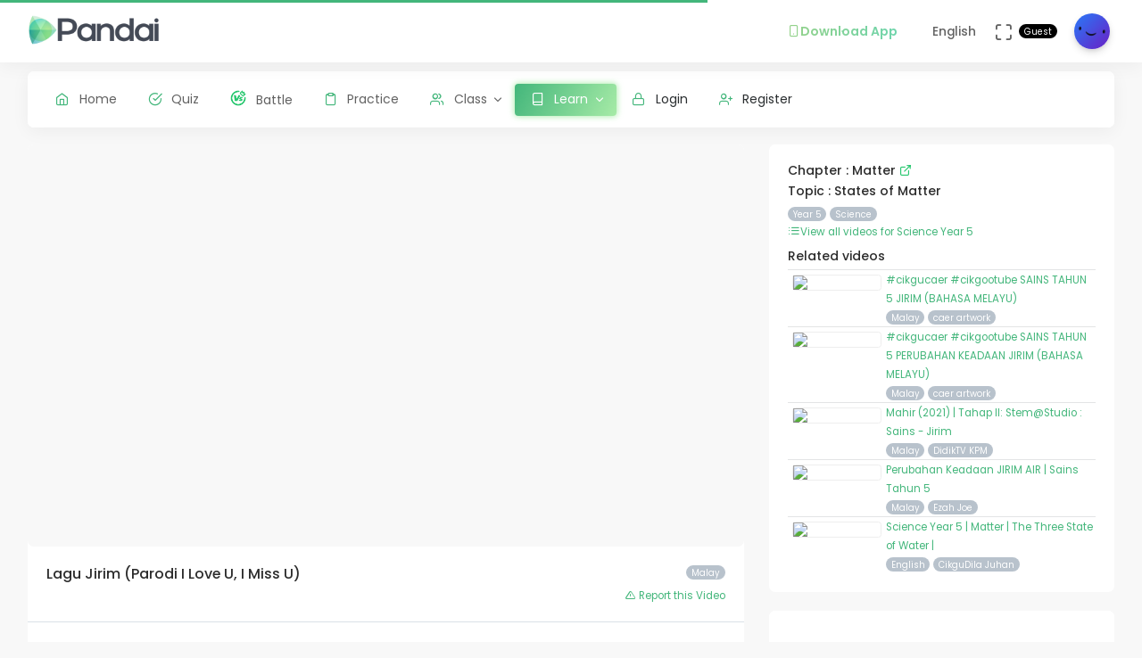

--- FILE ---
content_type: text/html; charset=UTF-8
request_url: https://app.pandai.org/video/watch/fwupD3c2_Lo/KSSR-2022-Y5-SC-08-01
body_size: 9841
content:
<!DOCTYPE html>
<html class="loading" lang="en" data-textdirection="ltr">
<!-- BEGIN: Head-->

<head>
    <meta charset="utf-8">
    <meta http-equiv="X-UA-Compatible" content="IE=edge">
    <meta name="viewport" content="width=device-width, initial-scale=1.0, user-scalable=0, minimal-ui">
    <meta name="author" content="pandai.org">
    <meta name="title" content="Pandai - States of  Matter">
    <meta name="description" content="Pandai videos is an initiative to aggregate educational videos that are already publicly available and categorise them based on the Malaysian national school curriculum KSSR &amp; KSSM">
    <meta name="keywords" content="states of  matter, pandai, elearning, education, kssr, kssm, dskp, moe, kpm, spm, pt3, upsr">
            <meta name="robots" content="index, follow">
        <meta name="csrf_token" content="C5LYGswOH52Vsb7qE0EtuNE9w4WyMLxYwbj67NW5">
    <link rel="icon" href="/uploads/settings/9dxqILvNYctENlF.png" type="image/x-icon" />
    <title>
     States of  Matter
    </title>
    <style type="text/css">
    .table td, .table th {
        padding: 5px !important;
        font-size: .85rem !important;
    }
    .btn-primary {
        color: #fff !important;
    }
    .breadcrumb {
        border-left: 0px solid #D6DCE1 !important;
    }
    .card-footer {
        padding: 0.5rem !important;
    }
    .list-group-item {
        padding: 0px !important;
    }
    .video-figure {
        overflow: hidden; 
        margin:0; 
        border: 3px solid #fff !important;
    }
    .video {
        display:block;  
        margin:-10% 0;
        width:100%;
        -webkit-filter: blur(5px); /* Safari 6.0 - 9.0 */
        filter: blur(5px);        
    }
    .play {
      position: absolute;
      top: 35%;
      top: calc(50% - 75px); left: 50%;
      transform: translate(-50%,-50%);
      width: 75px;
    } 
    .play_button {
      filter: url("data:image/svg+xml;utf8,<svg xmlns=\'http://www.w3.org/2000/svg\'><filter id=\'grayscale\'><feColorMatrix type=\'matrix\' values=\'0.3333 0.3333 0.3333 0 0 0.3333 0.3333 0.3333 0 0 0.3333 0.3333 0.3333 0 0 0 0 0 1 0\'/></filter></svg>#grayscale"); /* Firefox 3.5+ */
      filter: gray; /* IE6-9 */
      -webkit-filter: grayscale(100%); /* Chrome 19+ & Safari 6+ */
    }
    .play_button:hover {
      filter: none;
      -webkit-filter: grayscale(0%);
    }  
    .sorry{
        margin-top: -5px !important;
        padding: 0px 3px !important;
        font-size: smaller;
    }
    @media (max-width: 767px) {
        .play {
          top: calc(50% - 105px); left: 50%;
        }
    }  
    @media (max-width: 350px) {
        .play {
            top: calc(50% - 120px); left: 50%;
        }
    }
    
    /* Allow DISPLAY of nested link */
    .block-nested {
      position:relative;
    }
    .block-nested .overlay-nested {
      position:absolute; left:0; top:0; bottom:0; right:0;
    }
    .block-nested .inner-nested {
      position:relative; pointer-events: none; z-index: 1;
    }
    .block-nested .inner-nested a {
      pointer-events: all; position:relative;
    }
</style>
    
    <!-- BEGIN: CSS-->
    <link rel="stylesheet" type="text/css" href="https://app.pandai.org/Themes/app/assets/css/guest.min.css?v=1.25.20"> 
    <!-- END: CSS-->
    

    <!-- BEGIN: Custom CSS-->
    <link rel="stylesheet" type="text/css" href="https://app.pandai.org/Themes/app/assets/custom/css/style.css?v=1.25.20">
    <!-- END: Custom CSS-->

    <!-- BEGIN: Open Graph -->
    <meta property="og:url" content="https://pandai.org/">
    <meta property="og:type" content="website" />
    <meta property="og:site_name" content="Pandai" />
    <meta property="og:title" content="States of  Matter"/>
    <meta property="og:description" content="Pandai videos is an initiative to aggregate educational videos that are already publicly available and categorise them based on the Malaysian national school curriculum KSSR &amp; KSSM">
    <meta property="og:locale" content="en_US" />
    <meta property="og:image" content="https://app.pandai.org/Themes/app/assets/images/video.png">
    <meta property="og:image:secure_url" content="https://app.pandai.org/Themes/app/assets/images/video.png">
    <meta property="og:image:type" content="image/jpeg" />
    <meta property="og:image:width" content="1200" />
    <meta property="og:image:height" content="630" />     
    <!-- END: Open Graph -->  


<!-- START: Analytics -->
<!-- Google Tag Manager -->
<script type="e1aaff583d34cff1a6f82054-text/javascript">(function(w,d,s,l,i){w[l]=w[l]||[];w[l].push({'gtm.start':
new Date().getTime(),event:'gtm.js'});var f=d.getElementsByTagName(s)[0],
j=d.createElement(s),dl=l!='dataLayer'?'&l='+l:'';j.async=true;j.src=
'https://www.googletagmanager.com/gtm.js?id='+i+dl;f.parentNode.insertBefore(j,f);
})(window,document,'script','dataLayer','GTM-55NRVNC5');</script>
<!-- End Google Tag Manager -->
<!-- Meta Pixel Code -->
    <script type="e1aaff583d34cff1a6f82054-text/javascript">
        !function(f,b,e,v,n,t,s)
        {if(f.fbq)return;n=f.fbq=function(){n.callMethod?
        n.callMethod.apply(n,arguments):n.queue.push(arguments)};
        if(!f._fbq)f._fbq=n;n.push=n;n.loaded=!0;n.version='2.0';
        n.queue=[];t=b.createElement(e);t.async=!0;
        t.src=v;s=b.getElementsByTagName(e)[0];
        s.parentNode.insertBefore(t,s)}(window, document,'script',
        'https://connect.facebook.net/en_US/fbevents.js');
        fbq('init', '400138300677500');
        fbq('track', 'PageView');
    </script>
    <!-- End Meta Pixel Code -->

    <!-- meta pixel (noscript) -->
    <noscript><img height="1" width="1" style="display:none"
        src="https://www.facebook.com/tr?id=400138300677500&ev=PageView&noscript=1"
    />
    </noscript>
<!-- End meta pixel (noscript) -->
<!-- Tiktok pixel Tag -->
    <script type="e1aaff583d34cff1a6f82054-text/javascript">
    !function (w, d, t) {
        w.TiktokAnalyticsObject=t;var ttq=w[t]=w[t]||[];ttq.methods=["page","track","identify","instances","debug","on","off","once","ready","alias","group","enableCookie","disableCookie"],ttq.setAndDefer=function(t,e){t[e]=function(){t.push([e].concat(Array.prototype.slice.call(arguments,0)))}};for(var i=0;i<ttq.methods.length;i++)ttq.setAndDefer(ttq,ttq.methods[i]);ttq.instance=function(t){for(var e=ttq._i[t]||[],n=0;n<ttq.methods.length;n++)ttq.setAndDefer(e,ttq.methods[n]);return e},ttq.load=function(e,n){var i="https://analytics.tiktok.com/i18n/pixel/events.js";ttq._i=ttq._i||{},ttq._i[e]=[],ttq._i[e]._u=i,ttq._t=ttq._t||{},ttq._t[e]=+new Date,ttq._o=ttq._o||{},ttq._o[e]=n||{};var o=document.createElement("script");o.type="text/javascript",o.async=!0,o.src=i+"?sdkid="+e+"&lib="+t;var a=document.getElementsByTagName("script")[0];a.parentNode.insertBefore(o,a)};
        ttq.load('CCM0UP3C77UCJ9EIN3T0');
        ttq.page();
        }(window, document, 'ttq');
    </script>
<!-- End Tiktok pixel Tag -->        
<!-- END: Analytics --> 
    
    <style>
        .avatar-purchased {
            border: 2px solid #28C76F;
        }
        .fa-stack[data-count]:after{
            position:absolute;
            right:15%;
            top:-10%;
            height: 14px;
            width: 14px;
            content: attr(data-count);
            font-size:50%;
            padding:.6em;
            border-radius:999px;
            line-height:.75em;
            color: white;
            background:#EA5455;
            text-align:center;
            min-width:2em;
            font-weight:bold;
        }
        .notificationbox {
            position:absolute;
            /*background:black;*/
            color: white;
            text-decoration: none;
            padding: 0px 25px 12px 0px;
            display: inline-block;
            border-radius: 2px;
        }
        .notificationMenu {
            position:absolute;
            top: -5px;
            right: 25px;
            float:right;
            font-size:30%;
            padding:1em;
            border-radius:50%;
            line-height:.75em;
            color: white;
            background: linear-gradient(90deg, #F8DD5F -0.57%, #F4C35A 100%);
            text-align:center;
            font-weight:bold;
            spacing:10px;
        }
        .dropdown-download-app {
            padding: 8px 15px !important;
            gap: 5px;
            font-weight: bold;
            --r:20px; /* radius */
            --b:1px; /* border width */
            
            background: linear-gradient(90deg, #9AD185 -0.57%, #6BD5B1 100%);
            -webkit-background-clip: text;
            background-clip: text;
            -webkit-text-fill-color: transparent;
            color: transparent;
            
            border-radius: var(--r) !important;
            display: flex;
            align-items: center;
            justify-content: center;
            position: relative;
            z-index:0;
            text-decoration: none;
        }
        .dropdown-download-app::before {
            content:"";
            position:absolute;
            z-index:-1;
            inset: 0;
            border: var(--b) solid transparent;
            border-radius: var(--r) !important;
            background: inherit;
            background-origin: border-box;
            background-clip: border-box;
            -webkit-mask:
              linear-gradient(#fff 0 0) padding-box,
              linear-gradient(#fff 0 0);
            -webkit-mask-composite: xor;
                    mask-composite: exclude;
            -webkit-mask-repeat: no-repeat;
        }
        /* .dropdown-download-app::after {
            display: inline-block !important;
            left: 0.3rem !important;
        } */
        .header-navbar .navbar-container ul.nav li.nav-item a.nav-download {
            padding: 15.1px 0.75rem 15.1px 0rem;
        }
        .header-navbar .navbar-container ul.nav li.nav-item a.nav-fullscreen,
        .header-navbar .navbar-container ul.nav li.nav-item a.nav-notification {
            padding: 1.65rem 0.75rem;
        }
        .main-menu.menu-light .navigation>li.open>a.dropdown-download-app{
            background: linear-gradient(90deg, #9AD185 -0.57%, #6BD5B1 100%);
            -webkit-background-clip: text;
            -webkit-text-fill-color: transparent;
        }
        footer.footer span i.icon-heart {
            color: #3bad79;
        } 
        #phrase-upgrade {
            display: inline-block;
            position: relative;
            color: #EA5455;
            line-height: 20px;
        }
        #phrase-upgrade::after {
            content: '';
            position: absolute;
            width: 100%;
            transform: scaleX(0);
            height: 2px;
            bottom: 0;
            left: 0;
            background-color: #EA5455;
            transform-origin: bottom right;
            transition: transform 0.25s ease-out;
        }
        #phrase-upgrade:hover{
            cursor: pointer;
        }
        #phrase-upgrade:hover::after {
            transform: scaleX(1);
            transform-origin: bottom left;
        }
        #premium-phrase {
            display: inline-block;
            position: relative;
            color: #43b67b;
            line-height: 20px;
        }
        #premium-phrase::after {
            content: '';
            position: absolute;
            width: 100%;
            transform: scaleX(0);
            height: 2px;
            bottom: 0;
            left: 0;
            background-color: #43b67b;
            transform-origin: bottom right;
            transition: transform 0.25s ease-out;
        }
        #premium-phrase:hover{
            cursor: pointer;
        }
        #premium-phrase:hover::after {
            transform: scaleX(1);
            transform-origin: bottom left;
        }
        #freetrial-phrase:hover {
            cursor: default;
        }
        #freetrial-phrase {
            font-size: 0.8em;
            font-weight: bold;
        }
        #premium-phrase {
            font-size: 0.8em;
            font-weight: bold;
        }
        .avatar-purchased {
            border: 2px solid #28C76F;
        }
        footer.footer span i.icon-heart {
            color: #3bad79;
        }    
    </style>
    <!-- END: Analytics --> 
</head>
<!-- END: Head-->

<!-- BEGIN: Body-->

<body class="horizontal-layout horizontal-menu 2-columns navbar-floating footer-static" data-open="hover" data-menu="horizontal-menu" data-col="2-columns"  ng-app="academia">
    
    <!-- BEGIN: Header-->
    <nav class="header-navbar navbar-expand-lg navbar navbar-with-menu navbar-fixed navbar-shadow navbar-brand-left header-top">
        <div class="navbar-header d-xl-block d-none">
            <ul class="nav navbar-nav flex-row">
                <li class="nav-item">
                    <a class="navbar-brand" href="https://app.pandai.org">
                        <div class="brand-logo"
                                                            style="background: url('/uploads/settings/aAUfvSIiK4Rxnkr.png') no-repeat;background-size: 150px;height: 35px;width: 180px;background-position: center right;">
                                                    </div>
                    </a>
                </li>
            </ul>
        </div>
        <div class="navbar-wrapper">
            <div class="navbar-container content">
                <div class="navbar-collapse" id="navbar-mobile">
                    <div class="mr-auto float-left bookmark-wrapper d-flex align-items-center">
                        <ul class="nav navbar-nav">
                            <li class="nav-item mobile-menu d-xl-none mr-auto">
                                <a class="nav-link nav-menu-main menu-toggle hidden-xs" href="#">
                                    <i class="ficon feather icon-menu"></i>
                                </a>
                            </li>
                        </ul>
                    </div>
                    <ul class="nav navbar-nav flex-row float-right" style="justify-content: center; align-items: center;">
                                                    <li class="dropdown nav-item d-lg-inline-block d-md-inline-block d-none">
                                <a class="dropdown-toggle nav-link nav-download" href="#" data-toggle="dropdown" aria-haspopup="true" aria-expanded="false">
                                  <div class="dropdown-download-app">
                                    <i class="feather icon-smartphone primary" style="margin-right: 0;"></i>
                                    <span data-i18n="Download App">Download App</span>
                                  </div>
                                </a>
                                <div class="dropdown-menu" aria-labelledby="dropdown-flag">
                                    <a class="dropdown-item" href="https://play.google.com/store/apps/details?id=com.pandai.app" target="_blank"><i class="fa fa-android primary"></i> Google Android</a>
                                    <a class="dropdown-item" href="https://apps.apple.com/my/app/pandai/id1495066585" target="_blank"><i class="fa fa-apple primary"></i> Apple iOS</a>
                                    <a class="dropdown-item" href="https://appgallery.huawei.com/app/C107379901" target="_blank"><i class="fa fa-shopping-bag primary mr-50"></i>Huawei</a>
                                </div>
                            </li>
                                                <li class="dropdown dropdown-language nav-item">
                            <a class="dropdown-toggle nav-link" id="dropdown-flag" href="#" data-toggle="dropdown"
                                aria-haspopup="true" aria-expanded="false">
                                                                                                                                            <i class="flag-icon-none flag-icon-gb"></i>
                                                                        <span class="selected-language">English</span>
                                                                                                                                                                    </a>
                            <div class="dropdown-menu" aria-labelledby="dropdown-flag">
                                                            <a class="dropdown-item" href="/app/account/set-language/en" data-language="en">
                                                                        <i class="flag-icon-none flag-icon-gb"></i>
                                                                        English
                                </a>
                                                            <a class="dropdown-item" href="/app/account/set-language/ms" data-language="ms">
                                                                        <i class="flag-icon-none flag-icon-my"></i>
                                                                        Malay
                                </a>
                                                        </div>
                        </li>
                        <li class="nav-item d-none d-lg-block">
                            <a class="nav-link nav-link-expand">
                                <i class="ficon feather icon-maximize" data-toggle="tooltip" data-placement="bottom"
                                    title="Use fullscreen mode to concentrate"></i>
                            </a>
                        </li>
                        <div class="d-sm-flex align-items-center justify-content-center">
                        <div class="d-sm-flex flex-column align-items-end justify-content-center">
                            <span class="user-name text-bold-600">
                                                                                                                                                                                                                                                                                    <div class="badge badge-pill badge-black badge-sm"> 
                                    Guest
                                </div>
                                                            </span>
                                                                                                                                                                                                        </div>
                        <li class="dropdown dropdown-user nav-item">
                            <a class="dropdown-toggle nav-link dropdown-user-link" href="/app/account/profile" data-toggle="dropdown">
                <span class="avatar">
                                            <img class="round" src="/uploads/users/thumbnail/default.png" alt="avatar" height="40"
                            width="40">
                                                        </span>
                </a>

                <div class="dropdown-menu dropdown-menu-right">
                                            <a class="dropdown-item" href="/app/sign-in">
                            <i class="feather icon-lock"></i> Login
                        </a>
                        <a class="dropdown-item" href="/app/sign-up">
                            <i class="feather icon-user-plus"></i> Register
                        </a>
                                    </div>
                </li>
    </div>
                </ul>
            </div>
        </div>
        </div>
    </nav>
    <!-- END: Header-->

    <!-- BEGIN: Main Menu-->
    <div class="horizontal-menu-wrapper">
        <div class="header-navbar navbar-expand-sm navbar navbar-horizontal floating-nav navbar-light navbar-without-dd-arrow navbar-shadow menu-border" role="navigation" data-menu="menu-wrapper">
            <div class="navbar-header">
                <ul class="nav navbar-nav flex-row">
                    <li class="nav-item mr-auto">
                        <a class="navbar-brand" href="https://app.pandai.org">
                            <div class="brand-logo"
                                                            style="background: url('/uploads/settings/aAUfvSIiK4Rxnkr.png') no-repeat;background-size: 150px;;height: 35px;width: 150px;">
                                                         
                            </div>
                        </a>
                    </li>
                    <li class="nav-item nav-toggle">
                        <a class="nav-link modern-nav-toggle pr-0" data-toggle="collapse">
                            <i class="feather icon-x d-block d-xl-none font-medium-4 primary toggle-icon"></i>
                            <i class="toggle-icon feather icon-disc font-medium-4 d-none d-xl-block collapse-toggle-icon primary"
                                data-ticon="icon-disc"></i>
                        </a>
                    </li>
                </ul>
            </div>

            <!-- Horizontal menu content-->
            <div class="navbar-container main-menu-content" data-menu="menu-container">
                <!-- include ../../../includes/mixins--> <!-- Logged in User -->
                <ul class="nav navbar-nav" id="main-menu-navigation" data-menu="menu-navigation">
                     
                    <!-- Guest  Not logged in --> 
                    <li class="nav-item " data-menu="">
                        <a class="nav-link" href="/app/home">
                            <i class="feather icon-home primary"></i>
                            <span data-i18n="Home">Home</span>
                        </a>
                    </li>
                    <li class="nav-item " data-menu="">
                        <a class="nav-link" href="/app/quizzes/">
                            <i class="feather icon-check-circle primary"></i>
                            <span data-i18n="Quiz">Quiz</span>
                        </a>
                    </li>
                    <li class="nav-item " data-menu="">
                        <a class="nav-link" href="/app/battle">
                            <div class="d-flex align-items-center">
                                <img src="https://app.pandai.org/images/battle/battle-ic.png"
                                  alt="Battle" width="18" style="margin-top: -3px; margin-right: 10.5px;">
                                <span data-i18n="Battle ">Battle</span>
                            </div>
                        </a>
                    </li> 

                                        <li class="nav-item " data-menu="">
                        <a class="nav-link" href="/app/practice">
                            <i class="feather icon-clipboard primary"></i><span data-i18n="Practice">Practice</span>
                        </a>
                    </li>
                    
                                        <li class="dropdown nav-item " data-menu="dropdown">
                         <a class="dropdown-toggle nav-link" href="#" data-toggle="dropdown">
                            <i class="feather icon-users primary"></i>Class
                        </a>
                        <ul class="dropdown-menu">
                            <li data-menu="">
                                <a class="dropdown-item" href="/app/class"
                                    data-toggle="dropdown"><i
                                        class="feather icon-airplay"></i>Classes List</a>
                            </li>
                            <li data-menu="">
                                <a class="dropdown-item" href="/app/class/timetable/"
                                    data-toggle="dropdown"><i
                                        class="fa fa-table" style="padding-right: 0.1em"></i>Timetable</a>
                            </li>
                            <li data-menu="">
                                <a class="dropdown-item" href="/app/class/all-assignment"
                                    data-toggle="dropdown"><i
                                        class="feather icon-edit"></i>Assignments</a>
                            </li>
                        </ul>
                    </li>
                                        
                                        <li class="dropdown nav-item active" data-menu="dropdown">
                        <a class="dropdown-toggle nav-link" href="https://app.pandai.org/learn/overview">
                                <i class="feather icon-book primary"></i>
                                <span data-i18n="Learn">Learn</span>
                        </a>
                        <ul class="dropdown-menu">
                            <li data-menu="">
                                <a class="dropdown-item" href="/app/learn" data-toggle="dropdown" data-i18n="Learning Hub"><i class="feather icon-folder"></i>Learning Hub</a>
                            </li> 
                            <li data-menu="">
                                <a class="dropdown-item"
                                   href="/note/"
                                   data-toggle="dropdown" data-i18n="Quick Notes"><i
                                            class="feather icon-file-text"></i>Quick Notes</a>
                            </li>                           
                            <li data-menu="">
                                <a class="dropdown-item"
                                   href="/video/"
                                   data-toggle="dropdown" data-i18n="Videos"><i
                                            class="feather icon-film"></i>Videos</a>
                            </li>  
                            <li data-menu="">
                                <a class="dropdown-item"
                                   href="/simulations/"
                                   data-toggle="dropdown" data-i18n="Experiments" ><i
                                        class="fa fa-flask" style="padding-right: 0.1em"></i>Experiments</a>
                            </li>
                            
                            <li data-menu="">
                                <a class="dropdown-item"
                                   href="/app/books/"
                                   data-toggle="dropdown" data-i18n="Textbooks"><i
                                            class="feather icon-book"></i>Textbooks</a>
                            </li>
                        </ul>
                    </li>
                                                              <!-- Guest -->
                    <li class="nav-item " data-menu="">
                        <a class="dropdown-item" href="/app/sign-in"><i class="feather icon-lock primary"></i> Login</a>
                    </li>
                    <li class="nav-item " data-menu="">
                        <a class="dropdown-item" href="/app/sign-up"><i class="feather icon-user-plus primary"></i> Register</a>
                    </li>
                                                                <li class="dropdown nav-item d-lg-none d-md-none d-block mt-1 "
                            data-menu="dropdown">
                            <a class="dropdown-toggle nav-link badge badge-outline-primary badge-md text-left dropdown-download-app" href="#"
                              data-toggle="dropdown">
                              <div class="d-flex align-items-center">
                                <i class="feather icon-smartphone primary" style="margin-right: 10.5px; -webkit-text-fill-color: initial;"></i>
                                <span
                                    data-i18n="Download App">Download App</span>
                              </div>
                            </a>
                            <ul class="dropdown-menu">
                                <li data-menu="">
                                    <a class="dropdown-item"
                                        href="https://play.google.com/store/apps/details?id=com.pandai.app"
                                        data-toggle="dropdown" data-i18n="Google Android"
                                        target="_blank"><i
                                            class="fa fa-android primary" style="margin-right: 10.5px;"></i>Google Android</a>
                                </li>
                                <li data-menu="">
                                    <a class="dropdown-item" href="https://apps.apple.com/my/app/pandai/id1495066585"
                                        data-toggle="dropdown" data-i18n="Apple iOS"
                                        target="_blank"><i
                                            class="fa fa-apple primary" style="margin-right: 10.5px;"></i>Apple iOS</a>
                                </li>
                                <li data-menu="">
                                    <a class="dropdown-item" href="https://appgallery.huawei.com/app/C107379901"
                                        data-toggle="dropdown" data-i18n="Huawei"
                                        target="_blank"><i
                                            class="fa fa-shopping-bag primary mr-50" style="margin-right: 10.5px;"></i>Huawei</a>
                                </li>
                            </ul>
                        </li>
                                        <li class="nav-item dropdown-item d-sm-none" data-menu="">
                        <div class="row">
                            <div class="col-12 text-center">
                                                                                        <a href="/app/learn/set-language/en" data-language="en" style="display: inline;">
                                                                        <i class="flag-icon-none flag-icon-gb mr-25"></i>
                                                                        EN
                                </a>
                                                            <a href="/app/learn/set-language/ms" data-language="ms" style="display: inline;">
                                                                        <i class="flag-icon-none flag-icon-my mr-25"></i>
                                                                        MS
                                </a>
                                                        </div>
                        </div>
                    </li>
                </ul>
            </div>
        </div>
    </div>
    <!-- END: Main Menu-->

    <!-- BEGIN: Content-->
    <div class="app-content content">
        <div class="content-overlay"></div>
        <div class="header-navbar-shadow- d-none d-md-block"></div>
        <div class="content-wrapper">
                          
                      
                <div class="content-header row d-none">
        <!-- Content Header start -->
            <div class="content-header-left col-md-9 col-12 mb-25">
                <div class="row breadcrumbs-top d-sm-none d-xs-none d-md-block">
                    <div class="col-12">
                        <div class="breadcrumb-wrapper">
                            <ol class="breadcrumb d-none d-md-flex">
                                <li class="breadcrumb-item">
                                    Learn
                                </li>
                                <li class="breadcrumb-item active"><a href="/video/">
                                    Videos</a>
                                </li>
                                                                <li class="breadcrumb-item active"><a href="/video/list/kssr-y5/kssr-sc">
                                    List</a>
                                </li>
                                                                <li class="breadcrumb-item">
                                    States of  Matter
                                </li>
                            </ol>
                        </div>
                    </div>
                </div>
            </div>
        <!-- Content Header end -->
    </div>
    <div class="content-body">
        <div class="row d-md-none">
            <div class="col-2 col-sm-1 text-left mb-2">
                <a href="javascript:history.back()" class="d-flex align-items-center">
                    <i class="fa fa-chevron-left me-1"></i>
                    <span class="ml-1">Back</span>
                </a>
            </div>
        </div>
        <!-- Content Body start -->
        <form method="POST" action="https://app.pandai.org/app/learn/video/add-details" accept-charset="UTF-8" novalidate="" name="formVideos"><input name="_token" type="hidden" value="C5LYGswOH52Vsb7qE0EtuNE9w4WyMLxYwbj67NW5">
        <input type="hidden" name="video_key" id="video_key" class="form-control" value="fwupD3c2_Lo">
        <input type="hidden" name="video_url" id="video_url" class="form-control" placeholder="https://www.youtube.com/watch?v=0lSTXtwPuOU" aria-describedby="button-addon2" value="https://www.youtube.com/watch?v=fwupD3c2_Lo">            
        <section id="basic-vertical-layouts">
            <div class="row match-height-">
                <div class="col-lg-8">
                    <div class="card">
                        <div class="card-content">
                                                        <div class="embed-responsive embed-responsive-item embed-responsive-16by9">
                                <iframe class="img-thumbnail" src="https://www.youtube.com/embed/fwupD3c2_Lo?autoplay=1&loop=1&modestbranding=1&color=white&rel=0&showinfo=0" allowfullscreen></iframe>
                            </div>
                                                    </div>
                        <div class="card-body">
                            <small class="badge badge-pill badge-sm badge-secondary pull-right">
                                Malay
                            </small>
                            
                            <h5>Lagu Jirim (Parodi I Love U, I Miss U)</h5>

                            

                                                        <small class="pull-right">
                                <a target="_blank" href="/cdn-cgi/l/email-protection#[base64]">
                                    <i class="feather icon-alert-triangle"></i> Report this Video
                                </a>
                            </small>
                            
                        </div>
                        <div class="card-footer d-flex align-items-center px-2">
                            <div class="p-1">
                                <img src="https://app.pandai.org/images/pbot/good-job.svg" alt="">
                            </div>
                            <div class="p-1">
                                                                    <h6>
                                        Lesson by
                                        <a href="/video/contributor/UCuS_UQKAXyX99Rbu7vwbmHA">Cikgu Sharifah Aziah</a>
                                    </h6>
                                                                                                <small>
                                    The views expressed in the videos here are those of the contributor and don’t necessarily represent the views of Pandai. .
                                    Thanks to the video owner for the effort in making this video.
                                    You can go to their youtube channel for more of their video content.
                                    View <a href="https://my.pandai.org/teacher-creator-showcase"> here </a> to see many others pandai contributors.
                                </small>
                            </div>
                        </div>
                    </div>
                </div>

                <div class="col-lg-4">
                    <div class="card">
                        <div class="card-content">
                            <div class="card-body">
                            <!-- Card Body start -->
                                                            <h6>
                                    Chapter : Matter 
                                    <a href="/video/chapter/kssr-2022-y5-sc-08" class="text-success">
                                        <i class="feather icon-external-link"></i>
                                    </a>
                                </h6>
                                <h6>
                                    Topic : States of  Matter
                                </h6>
                                
                                <a class="badge badge-pill badge-sm badge-secondary" href="/video/year/kssr-y5">
                                  Year 5
                                </a>

                                <a class="badge badge-pill badge-sm badge-secondary" href="/video/list/kssr-y5/kssr-sc">
                                  Science
                                </a>

                                <br>
                                <a href="/video/list/kssr-y5/kssr-sc">
                                    <i class="feather icon-list"></i><small>View all videos for Science Year 5</small>
                                </a>
                                                        <h6 style="padding-top: 10px">Related videos</h6>

                            <ul class="list-group list-group-flush">
                                                             
                                    
                                                                        <li class="list-group-item card-hover-dynamic-small" style="--hover-color:#febd40">
                                                                            <div class="media block-nested">
                                            <a class="align-self-start media-left overlay-nested" href="/video/watch/IxVvHC8SE_I/KSSR-2022-Y5-SC-08-01">
                                            </a>
                                            <img src="https://img.youtube.com/vi/IxVvHC8SE_I/default.jpg" style="width:100px; margin:5px; border: 1px solid #eeeeee" class="img-fluid card-img-top rounded-sm">
                                            <div class="media-body inner-nested">
                                                <small class="d-none">
                                                    States of  Matter
                                                </small>
                                                <br class="d-none">
                                                <small class="inner-nested">
                                                  <a class="align-self-start media-left" href="/video/watch/IxVvHC8SE_I/KSSR-2022-Y5-SC-08-01">
                                                                                                          #cikgucaer #cikgootube SAINS TAHUN 5 JIRIM (BAHASA MELAYU)
                                                                                                      </a>
                                                </small>
                                                <br>
                                                <small class="badge badge-pill badge-sm badge-secondary">
                                                    Malay
                                                </small>
                                                                                                  <a class="badge badge-pill badge-sm badge-secondary" href="/video/contributor/UCOIq0LwvmTxEjcfIm9TbpBA">
                                                      caer artwork
                                                  </a>
                                                                                            </div>
                                        </div>
                                    </li>
                                 
                                    
                                                                        <li class="list-group-item card-hover-dynamic-small" style="--hover-color:#febd40">
                                                                            <div class="media block-nested">
                                            <a class="align-self-start media-left overlay-nested" href="/video/watch/WSIGSWLq53E/KSSR-2022-Y5-SC-08-01">
                                            </a>
                                            <img src="https://img.youtube.com/vi/WSIGSWLq53E/default.jpg" style="width:100px; margin:5px; border: 1px solid #eeeeee" class="img-fluid card-img-top rounded-sm">
                                            <div class="media-body inner-nested">
                                                <small class="d-none">
                                                    States of  Matter
                                                </small>
                                                <br class="d-none">
                                                <small class="inner-nested">
                                                  <a class="align-self-start media-left" href="/video/watch/WSIGSWLq53E/KSSR-2022-Y5-SC-08-01">
                                                                                                          #cikgucaer #cikgootube SAINS TAHUN 5 PERUBAHAN KEADAAN JIRIM (BAHASA MELAYU)
                                                                                                      </a>
                                                </small>
                                                <br>
                                                <small class="badge badge-pill badge-sm badge-secondary">
                                                    Malay
                                                </small>
                                                                                                  <a class="badge badge-pill badge-sm badge-secondary" href="/video/contributor/UCOIq0LwvmTxEjcfIm9TbpBA">
                                                      caer artwork
                                                  </a>
                                                                                            </div>
                                        </div>
                                    </li>
                                 
                                    
                                                                        <li class="list-group-item card-hover-dynamic-small" style="--hover-color:#febd40">
                                                                            <div class="media block-nested">
                                            <a class="align-self-start media-left overlay-nested" href="/video/watch/9c5ZKzEXH14/KSSR-2022-Y5-SC-08-01">
                                            </a>
                                            <img src="https://img.youtube.com/vi/9c5ZKzEXH14/default.jpg" style="width:100px; margin:5px; border: 1px solid #eeeeee" class="img-fluid card-img-top rounded-sm">
                                            <div class="media-body inner-nested">
                                                <small class="d-none">
                                                    States of  Matter
                                                </small>
                                                <br class="d-none">
                                                <small class="inner-nested">
                                                  <a class="align-self-start media-left" href="/video/watch/9c5ZKzEXH14/KSSR-2022-Y5-SC-08-01">
                                                                                                          Mahir (2021) | Tahap II: Stem@Studio : Sains - Jirim
                                                                                                      </a>
                                                </small>
                                                <br>
                                                <small class="badge badge-pill badge-sm badge-secondary">
                                                    Malay
                                                </small>
                                                                                                  <a class="badge badge-pill badge-sm badge-secondary" href="/video/contributor/UCNeBX7xtnxLL1NhIMdDfhRA">
                                                      DidikTV KPM
                                                  </a>
                                                                                            </div>
                                        </div>
                                    </li>
                                 
                                    
                                                                        <li class="list-group-item card-hover-dynamic-small" style="--hover-color:#febd40">
                                                                            <div class="media block-nested">
                                            <a class="align-self-start media-left overlay-nested" href="/video/watch/guuY16V1O1E/KSSR-2022-Y5-SC-08-02">
                                            </a>
                                            <img src="https://img.youtube.com/vi/guuY16V1O1E/default.jpg" style="width:100px; margin:5px; border: 1px solid #eeeeee" class="img-fluid card-img-top rounded-sm">
                                            <div class="media-body inner-nested">
                                                <small class="d-none">
                                                    Changes in  States of  Matter for  Water
                                                </small>
                                                <br class="d-none">
                                                <small class="inner-nested">
                                                  <a class="align-self-start media-left" href="/video/watch/guuY16V1O1E/KSSR-2022-Y5-SC-08-02">
                                                                                                          Perubahan Keadaan JIRIM AIR | Sains Tahun 5
                                                                                                      </a>
                                                </small>
                                                <br>
                                                <small class="badge badge-pill badge-sm badge-secondary">
                                                    Malay
                                                </small>
                                                                                                  <a class="badge badge-pill badge-sm badge-secondary" href="/video/contributor/UCvihYzwxYRkPzS9O7SFUk6w">
                                                      Ezah Joe
                                                  </a>
                                                                                            </div>
                                        </div>
                                    </li>
                                 
                                    
                                                                        <li class="list-group-item card-hover-dynamic-small" style="--hover-color:#febd40">
                                                                            <div class="media block-nested">
                                            <a class="align-self-start media-left overlay-nested" href="/video/watch/qPeYJnlE_JQ/KSSR-2022-Y5-SC-08-02">
                                            </a>
                                            <img src="https://img.youtube.com/vi/qPeYJnlE_JQ/default.jpg" style="width:100px; margin:5px; border: 1px solid #eeeeee" class="img-fluid card-img-top rounded-sm">
                                            <div class="media-body inner-nested">
                                                <small class="d-none">
                                                    Changes in  States of  Matter for  Water
                                                </small>
                                                <br class="d-none">
                                                <small class="inner-nested">
                                                  <a class="align-self-start media-left" href="/video/watch/qPeYJnlE_JQ/KSSR-2022-Y5-SC-08-02">
                                                                                                          Science Year 5 | Matter | The Three State of Water |
                                                                                                      </a>
                                                </small>
                                                <br>
                                                <small class="badge badge-pill badge-sm badge-secondary">
                                                    English
                                                </small>
                                                                                                  <a class="badge badge-pill badge-sm badge-secondary" href="/video/contributor/UC4COrj0ica2xg806KsQBzXA">
                                                      CikguDila Juhan
                                                  </a>
                                                                                            </div>
                                        </div>
                                    </li>
                                                            
                               
                            </ul>                         

                            <!-- Card Body end -->
                            </div>
                        </div>
                    </div>
                                        <div class="card">
                        <div class="card-content">
                            <div class="card-img-top card overflow-hidden" style="margin-bottom: 0px !important;">
                                <div class="embed-responsive embed-responsive-16by9">
                                    <iframe class="embed-responsive-item" src="https://www.youtube.com/embed/?autoplay=1&controls=0&loop=true&mute=1&rel=0&playlist=bDWNH9ThQdQ" allowfullscreen></iframe>
    
                                </div>
    
                            </div>
                            <div class="card-body pt-0">
                                <div class="text-center my-0 mx-0">
                                    <div class="row my-1">
                                        <div class="col-4 d-flex flex-column justify-content-center">
                                            <div class="pl-1 overflow-hidden" style="height: 100px;">
                                                <img src="https://app.pandai.org/uploads/ads/20-979.adsimage.png"
                                                    style="max-height: 100%; max-width: 100%; display:inline-block;object-fit:cover">
                                            </div>
                                        </div>
                                        <div
                                            class="col-8 text-left d-flex flex-column justify-content-center align-items-start">
                                            <div class="font-medium-2 text-bold-600">Online Tuition</div>
                                            <p>Live class daily with celebrity tutors</p>

    
                                            <div class="text-bold-600">
                                                <a href="https://www.pandai.org/" target="_blank">Learn more
                                                    <i class="fa fa-chevron-right" style="font-size:12px"></i></a>
                                            </div>
                                        </div>
                                    </div>
                                                                <a class="btn btn-block btn-md btn-success px-25 waves-effect waves-light" href="https://app.pandai.org/app/sign-up">Register for a free Pandai account now</a>
                                                                </div>
                            </div>
                        </div>
                    </div>
                                    </div>
            </div>
        </section>
        </form>
        <!-- Content Body end -->
    </div>

        </div>
    </div>
    <!-- END: Content-->

    <div class="sidenav-overlay"></div>
    <div class="drag-target"></div>

    <!-- BEGIN: Footer-->
    <footer class="footer footer-static footer-light navbar-shadow">
        <p class="clearfix blue-grey lighten-2 mb-0"><span class="float-md-left d-block d-md-inline-block mt-25">&copy; 2026<a class="text-bold-800 grey darken-2" href="https://pandai.org" target="_blank">Pandai.org</a>All Rights Reserved</span><span class="float-md-right d-none d-md-block">Made with<i class="feather icon-heart pink"></i> in Malaysia</span>
            <button class="btn btn-primary btn-icon scroll-top" type="button"><i class="feather icon-arrow-up"></i></button>
        </p>
    </footer>
    <!-- END: Footer-->
    <!-- BEGIN: Bottom Menu for Mobile -->
    <div class="navbar-bottom d-flex d-sm-none justify-content-center">
        <a class="nav-link " href="/app/home">
            <i class="feather icon-check-circle"></i><br>
            <span data-i18n="Quiz"><small>Quiz</small></span>
        </a>
                <a class="nav-link" href="/video/">
            <i class="feather icon-film"></i><br>
            <span data-i18n="View video m"><small>View video m</small></span>
        </a>        
        <a class="nav-link" href="/note/">
            <i class="feather icon-file-text"></i><br>
            <span data-i18n="Notes"><small>Notes</small></span>
        </a>
                <a class="nav-link menu-toggle ">
            <i class="feather icon-menu"></i><br>
            <span data-i18n="Account"><small>Account</small></span>
        </a>
    </div>
    <!-- END: Bottom Menu for Mobile -->


    <!-- BEGIN: Vendor JS-->
    <script data-cfasync="false" src="/cdn-cgi/scripts/5c5dd728/cloudflare-static/email-decode.min.js"></script><script src="https://app.pandai.org/Themes/app/assets/vendors/js/vendors.min.js" type="e1aaff583d34cff1a6f82054-text/javascript"></script>
    <!-- BEGIN Vendor JS-->

    <!-- BEGIN: Page Vendor JS-->
    <script src="https://app.pandai.org/Themes/app/assets/vendors/js/ui/jquery.sticky.min.js" type="e1aaff583d34cff1a6f82054-text/javascript"></script>
    <!-- END: Page Vendor JS-->

    <!-- BEGIN: Theme JS-->
    <script src="https://app.pandai.org/Themes/app/assets/js/core/app-menu.min.js?v=1.25.20" type="e1aaff583d34cff1a6f82054-text/javascript"></script>
    <script src="https://app.pandai.org/Themes/app/assets/js/core/app.min.js?v=1.25.20" type="e1aaff583d34cff1a6f82054-text/javascript"></script>
    <script src="https://app.pandai.org/Themes/app/assets/js/scripts/components.min.js" type="e1aaff583d34cff1a6f82054-text/javascript"></script>
    <script src="https://app.pandai.org/Themes/app/assets/js/scripts/sweetalert-dev.min.js" type="e1aaff583d34cff1a6f82054-text/javascript"></script>
    <script src="https://app.pandai.org/Themes/app/assets/vendors/js/extensions/moment.min.js" type="e1aaff583d34cff1a6f82054-text/javascript"></script>
    <script src="https://app.pandai.org/Themes/app/assets/vendors/js/extensions/moment-duration-format.js" type="e1aaff583d34cff1a6f82054-text/javascript"></script>
    <script src="https://app.pandai.org/Themes/app/assets/vendors/js/extensions/moment-timezone-with-data.js" type="e1aaff583d34cff1a6f82054-text/javascript"></script>
        <!-- END: Theme JS-->

      

    <!-- BEGIN: Page JS-->
    <link rel="stylesheet" href="/css/alertify/themes/alertify.core.min.css" >
  <link rel="stylesheet" href="/css/alertify/themes/alertify.default.min.css" id="toggleCSS" >

 <script src="/js/alertify.min.js" type="e1aaff583d34cff1a6f82054-text/javascript"></script>  
     
    <!-- END: Page JS-->

    <script src="/cdn-cgi/scripts/7d0fa10a/cloudflare-static/rocket-loader.min.js" data-cf-settings="e1aaff583d34cff1a6f82054-|49" defer></script></body>
<!-- END: Body-->

</html>

--- FILE ---
content_type: image/svg+xml
request_url: https://app.pandai.org/images/pbot/good-job.svg
body_size: 12489
content:
<svg width="51" height="51" viewBox="0 0 51 51" fill="none" xmlns="http://www.w3.org/2000/svg">
<path fill-rule="evenodd" clip-rule="evenodd" d="M38.5687 28.7042L20.8198 11.1616L20.9305 11.1404C28.048 9.77243 35.0676 10.1614 41.4707 11.9897C42.1706 12.1922 42.6347 12.7973 42.6188 13.4843C42.4717 18.913 40.9899 23.8556 38.5687 28.705V28.7042Z" fill="url(#paint0_linear_1147_10405)"/>
<path fill-rule="evenodd" clip-rule="evenodd" d="M26.5064 16.1945L20.3785 11.1775L20.487 11.1457C20.7926 11.057 21.0982 10.9713 21.4038 10.8901L24.3528 12.8746L26.5071 16.1937L26.5064 16.1945Z" fill="#F07F70"/>
<path fill-rule="evenodd" clip-rule="evenodd" d="M15.0987 35.8476L19.5037 11.6213L19.4013 11.6684C12.823 14.6826 7.33065 19.0413 3.16377 24.1917C2.71031 24.7567 2.67846 25.5074 3.08491 26.0458C6.31376 30.29 10.3502 33.3771 15.0987 35.8476Z" fill="url(#paint1_linear_1147_10405)"/>
<path fill-rule="evenodd" clip-rule="evenodd" d="M3.71278 23.5266C3.52776 23.7465 3.34425 23.9679 3.16377 24.1909C2.71031 24.7558 2.67846 25.5065 3.08491 26.0449C6.31376 30.2892 10.3502 33.3762 15.0987 35.8468L15.5355 33.446C10.947 31.008 7.03567 27.9718 3.89099 23.8383C3.81743 23.7405 3.75752 23.6358 3.71278 23.5266Z" fill="url(#paint2_linear_1147_10405)"/>
<path fill-rule="evenodd" clip-rule="evenodd" d="M40.6349 11.76C40.914 11.8336 41.193 11.9102 41.4698 11.989C42.1697 12.1915 42.6338 12.7966 42.6179 13.4836C42.4708 18.9123 40.9891 23.8549 38.5678 28.7043L36.8085 26.9655C39.1183 22.2375 40.528 17.4109 40.6713 12.124C40.6744 11.9996 40.6615 11.8775 40.6342 11.76H40.6349Z" fill="url(#paint3_linear_1147_10405)"/>
<path opacity="0.28" fill-rule="evenodd" clip-rule="evenodd" d="M22.0005 10.9472L21.9944 10.9556L22.3918 11.6729L25.1611 10.7721C25.4682 10.6356 38.3412 10.628 42.5733 14.5833C42.5953 14.2186 42.6119 13.8515 42.6218 13.4822C42.6377 12.7952 42.1736 12.1901 41.4737 11.9876C35.3906 10.2511 28.7517 9.81282 21.9998 10.9465L22.0005 10.9472Z" fill="white"/>
<path opacity="0.08" fill-rule="evenodd" clip-rule="evenodd" d="M22.429 10.5771L22.8407 10.5491C26.1424 10.43 38.3298 10.8842 40.152 23.8596C39.3308 25.8562 38.3238 27.7936 37.1582 29.7015L26.106 16.7376L24.5765 13.0879L21.6168 10.6537L22.429 10.5771Z" fill="#65180F"/>
<path opacity="0.08" fill-rule="evenodd" clip-rule="evenodd" d="M18.433 12.1332L18.0652 12.3182C15.1662 13.8902 4.99887 20.8173 9.93542 32.6877C11.6424 33.9564 13.5139 35.0112 15.4718 36.0303L18.3579 19.1945L17.8445 15.34L18.7947 11.958L18.433 12.1332Z" fill="#65180F"/>
<path opacity="0.28" fill-rule="evenodd" clip-rule="evenodd" d="M18.4227 12.1294L18.4326 12.1324L18.5198 12.934L15.7489 13.8128C15.4206 13.8818 4.93554 21.2996 3.75486 26.8951C3.52812 26.6168 3.30443 26.3339 3.08528 26.045C2.67882 25.5066 2.71067 24.7559 3.16414 24.191C7.12324 19.2976 12.2774 15.1194 18.4235 12.1294H18.4227Z" fill="white"/>
<path d="M28.5175 38.7163C36.7563 36.3165 41.6374 28.199 39.4197 20.5855C37.202 12.9719 28.7253 8.74537 20.4865 11.1452C12.2477 13.545 7.36665 21.6625 9.58436 29.276C11.8021 36.8896 20.2787 41.1161 28.5175 38.7163Z" fill="white"/>
<mask id="mask0_1147_10405" style="mask-type:luminance" maskUnits="userSpaceOnUse" x="9" y="10" width="31" height="30">
<path d="M28.5175 38.7163C36.7563 36.3165 41.6374 28.199 39.4197 20.5855C37.202 12.9719 28.7253 8.74537 20.4865 11.1452C12.2477 13.545 7.36665 21.6625 9.58436 29.276C11.8021 36.8896 20.2787 41.1161 28.5175 38.7163Z" fill="white"/>
</mask>
<g mask="url(#mask0_1147_10405)">
<path fill-rule="evenodd" clip-rule="evenodd" d="M24.6312 25.2441L38.4967 3.7106C25.5495 2.8469 13.1603 6.3404 1.37097 14.524L24.6312 25.2449V25.2441Z" fill="url(#paint4_linear_1147_10405)"/>
<path fill-rule="evenodd" clip-rule="evenodd" d="M24.0436 23.2247L34.4376 7.08272C24.0102 5.83228 14.7453 8.57506 6.60791 15.1882L24.0436 23.2247Z" fill="url(#paint5_linear_1147_10405)"/>
<path d="M40.6351 24.3782L36.8876 25.4694C36.2013 25.6688 35.6386 26.1655 35.3429 26.832C34.5383 28.6307 35.7721 33.1055 27.6317 35.4767L27.59 35.4888L27.5892 35.4896C19.1812 37.9389 18.087 33.4232 16.4422 32.3381C15.8348 31.9347 15.0932 31.8179 14.4077 32.0173L10.6609 33.1085" stroke="#67C091" stroke-width="1.00399" stroke-linecap="round" stroke-linejoin="round"/>
</g>
<path opacity="0.28" fill-rule="evenodd" clip-rule="evenodd" d="M13.3416 35.3607C11.6036 33.7364 10.2826 31.6746 9.5842 29.2768C7.36843 21.668 12.2534 13.5443 20.4863 11.1465C25.7201 9.62233 31.0548 10.7765 34.8175 13.774C24.2983 9.03541 14.7043 15.4294 11.828 20.4699C8.05091 27.0891 13.3264 35.3372 13.3416 35.3607Z" fill="white"/>
<path opacity="0.24" fill-rule="evenodd" clip-rule="evenodd" d="M35.6623 14.5034C37.4004 16.1277 38.7213 18.1895 39.4197 20.5873C41.6355 28.1961 36.7505 36.3198 28.5176 38.7176C23.2838 40.2417 17.9491 39.0876 14.1872 36.09C24.7064 40.8287 32.6435 38.2049 37.3283 30.2685C41.9032 22.5179 35.6783 14.5269 35.6631 14.5034H35.6623Z" fill="#54BB81"/>
<path fill-rule="evenodd" clip-rule="evenodd" d="M42.6183 13.4836C42.6342 12.7966 42.1702 12.1914 41.4702 11.989C36.4973 10.5694 31.152 10.0181 25.6786 10.4837C23.9777 10.4299 22.2268 10.6399 20.4865 11.1465C18.2919 11.7857 16.3355 12.8307 14.6877 14.1638C10.1667 16.9043 6.2918 20.3242 3.16304 24.1908C2.70958 24.7558 2.67773 25.5065 3.08418 26.0449C5.65179 29.4201 8.73126 32.0635 12.2733 34.2474C15.9723 38.5736 22.3117 40.5247 28.5161 38.7176C34.8472 36.8734 39.1953 31.6525 39.8626 25.8788C41.5112 21.9258 42.4985 17.8628 42.6176 13.4836H42.6183Z" stroke="#444A56" stroke-width="0.109954" stroke-miterlimit="10"/>
<path fill-rule="evenodd" clip-rule="evenodd" d="M34.1162 22.5772C33.1805 26.4726 30.3399 29.4982 26.6796 30.481C22.8092 31.5206 18.6173 30.1177 15.8836 26.8714C16.7693 26.5977 17.5632 26.3619 18.2419 26.1639C21.0386 25.351 23.1027 24.8415 23.6342 24.7118C24.7049 24.4502 25.6005 24.2485 26.0039 24.1575C26.0039 24.1575 27.0564 23.9201 28.0817 23.7048C30.5757 23.1808 33.2283 22.7266 34.1162 22.5764V22.5772Z" fill="url(#paint6_linear_1147_10405)"/>
<path fill-rule="evenodd" clip-rule="evenodd" d="M34.8094 15.6237C34.4613 14.9328 33.8464 14.2716 33.1093 14.1374C25.8789 12.8551 18.6591 14.7395 11.8768 19.5691C11.1359 20.1007 10.797 21.0463 10.8993 21.8099C11.1731 23.9127 12.0391 27.4069 13.0112 28.6619C13.3653 29.1306 13.9098 29.4354 14.6673 29.0979C22.3937 25.6439 29.9638 23.8391 36.3351 23.4084C36.969 23.3637 37.1222 22.8814 37.057 22.3278C36.8614 20.7225 35.7194 17.458 34.8102 15.6244L34.8094 15.6237Z" fill="url(#paint7_linear_1147_10405)"/>
<path fill-rule="evenodd" clip-rule="evenodd" d="M34.5604 14.9733C34.2147 14.2802 33.6027 13.6182 32.8687 13.4824C25.6671 12.191 18.4829 14.0595 11.7363 18.8694C10.9992 19.3987 10.661 20.3458 10.7611 21.1117C11.0288 23.2221 11.8826 26.7307 12.8472 27.9926C13.1983 28.4642 13.739 28.7721 14.4927 28.4362C22.1789 25.0018 29.7194 23.2054 36.0702 22.7747C36.7027 22.7299 36.8558 22.2469 36.7914 21.6918C36.598 20.0835 35.4643 16.8114 34.5612 14.9733H34.5604Z" fill="#111117"/>
<mask id="mask1_1147_10405" style="mask-type:luminance" maskUnits="userSpaceOnUse" x="10" y="13" width="27" height="16">
<path d="M34.5607 14.9733C34.2149 14.2802 33.603 13.6182 32.8689 13.4824C25.6673 12.191 18.4831 14.0595 11.7365 18.8694C10.9995 19.3987 10.6612 20.3458 10.7613 21.1117C11.029 23.2221 11.8829 26.7307 12.8474 27.9926C13.1985 28.4642 13.7392 28.7721 14.493 28.4362C22.1791 25.0018 29.7197 23.2054 36.0705 22.7747C36.7029 22.7299 36.8561 22.2469 36.7916 21.6918C36.5982 20.0835 35.4646 16.8114 34.5614 14.9733H34.5607Z" fill="white"/>
</mask>
<g mask="url(#mask1_1147_10405)">
<path fill-rule="evenodd" clip-rule="evenodd" d="M34.5518 15.8959C34.2424 15.3772 33.8178 14.8828 33.2483 14.7812C25.5818 13.5869 19.2788 15.2597 12.131 20.1993C11.5585 20.6073 11.3227 21.3049 11.3773 21.8911C11.5578 23.9385 12.4404 28.0614 13.0198 29.6887C13.1752 30.1422 13.7091 30.2597 14.293 29.992C22.4227 26.2422 30.4054 24.3518 37.0542 23.9999C37.5403 23.9726 37.7693 23.645 37.61 23.1969C37.0261 21.5786 35.6468 17.7629 34.5518 15.8959Z" fill="#11132C"/>
</g>
<path fill-rule="evenodd" clip-rule="evenodd" d="M11.7766 20.756C13.8748 19.3736 15.9806 18.2096 18.0736 17.2565C18.0584 16.8879 17.9538 16.1531 17.9864 15.8081C17.9894 15.7747 14.4512 17.4809 12.0087 19.3577C11.8229 19.4965 11.6985 19.7285 11.6978 19.9348C11.7008 20.2055 11.7266 20.4808 11.7759 20.756H11.7766ZM11.9169 21.6031C12.0451 23.1128 12.5622 25.0943 13.4934 27.2342C13.6656 27.6308 14.1531 27.7301 14.6673 27.492C15.8199 26.9423 18.0175 25.9307 20.5206 24.9396C20.4281 24.9555 18.5217 21.4453 18.1448 18.1217C16.0747 19.0749 13.9924 20.2328 11.9169 21.6031Z" fill="url(#paint8_linear_1147_10405)"/>
<path fill-rule="evenodd" clip-rule="evenodd" d="M33.9471 15.1187C31.9429 14.8282 29.8871 14.7312 27.7972 14.8313C27.6152 14.5082 27.3157 13.8311 27.1147 13.5482C27.1185 13.5156 30.6773 13.4512 33.1235 14.0267C33.3108 14.0669 33.5019 14.2117 33.6013 14.3869C33.7294 14.619 33.8454 14.8631 33.9471 15.1187ZM34.2716 15.8982C34.9321 17.2351 35.607 19.1339 36.2076 21.3406C36.319 21.7493 36.087 22.0412 35.6426 22.0594C34.6401 22.0882 32.6921 22.1717 30.2776 22.4454C30.3444 22.4181 29.6467 18.6175 28.1991 15.6048C30.2625 15.5122 32.2932 15.6123 34.2724 15.8982H34.2716Z" fill="url(#paint9_linear_1147_10405)"/>
<path fill-rule="evenodd" clip-rule="evenodd" d="M26.9494 18.2005C26.8258 18.2247 26.7022 18.249 26.5786 18.2748C26.665 18.5136 26.7515 18.7517 26.8387 18.9891C26.7097 19.0156 26.5808 19.0429 26.4519 19.071C26.5452 19.3273 26.6385 19.5828 26.7325 19.8384C26.6354 19.8596 26.5376 19.8809 26.4406 19.9036C26.5323 20.1531 26.6241 20.4018 26.7166 20.6505C26.3442 20.7347 25.9704 20.8257 25.5958 20.9228C25.479 20.602 25.363 20.2797 25.2477 19.9574C25.3456 19.9324 25.4434 19.9074 25.5412 19.8824C25.4517 19.6329 25.3622 19.3826 25.2728 19.1316C25.4024 19.099 25.5321 19.0672 25.661 19.0361C25.5693 18.779 25.4783 18.522 25.3873 18.2649C25.5116 18.2353 25.6352 18.2065 25.7596 18.1777C25.6747 17.9388 25.5905 17.6992 25.5063 17.4596C25.6436 17.4285 25.7801 17.3982 25.9173 17.3686C25.8286 17.1168 25.7399 16.8643 25.6519 16.611C25.8028 16.5784 25.953 16.5474 26.1031 16.517C26.0614 16.3737 26.0205 16.2304 25.9787 16.0863C26.2957 16.0181 26.6119 15.9551 26.9274 15.8967C26.985 16.0416 27.0426 16.1864 27.101 16.3312C27.2322 16.3085 27.3642 16.2873 27.4954 16.266C27.5863 16.5185 27.6781 16.7703 27.7699 17.0213C27.9048 17.0001 28.0406 16.9788 28.1755 16.9591C28.2635 17.198 28.3522 17.4368 28.441 17.6749C28.563 17.6567 28.6851 17.6401 28.8065 17.6234C28.9028 17.8797 28.9991 18.136 29.0969 18.3915C29.2235 18.3741 29.3502 18.3574 29.4768 18.3423C29.5723 18.5917 29.6679 18.8405 29.7642 19.0892C29.8597 19.0771 29.9545 19.0657 30.0501 19.0551C30.1752 19.3758 30.3003 19.6958 30.427 20.0151C30.063 20.0575 29.6975 20.1061 29.3312 20.1607C29.2349 19.9127 29.1394 19.6647 29.0438 19.416C28.9483 19.4304 28.852 19.4448 28.7557 19.46C28.6586 19.2052 28.5615 18.9504 28.4652 18.6949C28.3378 18.7153 28.2097 18.7358 28.0823 18.7578C27.9936 18.5205 27.9048 18.2823 27.8169 18.0442C27.694 18.0647 27.5712 18.0867 27.4483 18.1087C27.3566 17.8585 27.2648 17.6075 27.1738 17.3565C27.0093 17.386 26.844 17.4171 26.6787 17.449C26.7689 17.7007 26.8599 17.9517 26.9509 18.202L26.9494 18.2005Z" fill="#61BE8E"/>
<path fill-rule="evenodd" clip-rule="evenodd" d="M19.6716 20.4132C19.545 20.4655 19.4176 20.5178 19.291 20.5717C19.3653 20.8136 19.4404 21.0555 19.5154 21.2959C19.3827 21.352 19.2508 21.4081 19.1181 21.4657C19.1985 21.7258 19.2796 21.9844 19.3607 22.2437C19.2606 22.287 19.1605 22.3309 19.0604 22.3749C19.1393 22.6274 19.2189 22.88 19.2986 23.1317C18.9156 23.3001 18.5327 23.476 18.1497 23.6572C18.0496 23.3319 17.9495 23.0051 17.851 22.6775C17.951 22.6297 18.0511 22.5827 18.1512 22.5364C18.0739 22.2832 17.9973 22.0291 17.9215 21.7744C18.0542 21.7122 18.1869 21.6515 18.3188 21.5908C18.24 21.33 18.1619 21.0691 18.0845 20.8075C18.2119 20.7499 18.3385 20.6923 18.4652 20.6361C18.3924 20.3935 18.3203 20.1501 18.2483 19.9067C18.3886 19.8445 18.5289 19.7823 18.6692 19.7224C18.5926 19.4668 18.5167 19.2098 18.4417 18.9535C18.5964 18.8867 18.7503 18.8208 18.9042 18.7563C18.8701 18.6084 18.836 18.4613 18.8019 18.3135C19.1272 18.1724 19.4532 18.0367 19.7778 17.9062C19.8286 18.0518 19.8794 18.1974 19.9302 18.343C20.066 18.2907 20.2009 18.2391 20.3367 18.1883C20.4155 18.4439 20.4944 18.6994 20.5748 18.9542C20.7143 18.9019 20.8538 18.8503 20.9934 18.7995C21.0699 19.0414 21.1473 19.2833 21.2246 19.5245C21.3505 19.479 21.4772 19.4335 21.603 19.3895C21.6872 19.6488 21.7721 19.9082 21.8571 20.1668C21.9883 20.1205 22.1194 20.075 22.2514 20.031C22.3356 20.2828 22.4197 20.5345 22.5047 20.7855C22.6032 20.7522 22.7026 20.7188 22.8012 20.6862C22.9111 21.01 23.0218 21.333 23.1341 21.6553C22.7557 21.7804 22.3765 21.9116 21.9966 22.0496C21.9117 21.7994 21.8275 21.5484 21.7441 21.2974C21.6447 21.3338 21.5454 21.3702 21.4461 21.4073C21.3611 21.1495 21.2762 20.8917 21.192 20.6331C21.0601 20.6824 20.9281 20.7324 20.7962 20.7825C20.7189 20.5421 20.6415 20.3017 20.5649 20.0606C20.4383 20.1091 20.3116 20.1584 20.185 20.2085C20.1054 19.9544 20.0258 19.7004 19.9469 19.4456C19.777 19.5131 19.6072 19.5813 19.4373 19.6511C19.5154 19.9059 19.5935 20.1607 19.6724 20.4147L19.6716 20.4132Z" fill="#61BE8E"/>
<path d="M19.9715 33.8381C20.0989 33.4726 20.3377 32.9721 20.8033 32.5573C22.304 31.2197 24.8072 32.1281 25.5124 32.5042C25.912 32.7173 26.3147 33.0419 26.3147 33.0419C26.6681 33.3262 26.8736 33.4923 27.0487 33.8017C27.1215 33.9314 27.3035 34.262 27.2967 34.7162C27.2937 34.9065 27.2641 35.0809 27.2262 35.1735C27.0502 35.5966 26.5695 35.8703 25.1204 36.1297C23.6129 36.3996 22.8439 36.5831 22.2085 36.3564C20.547 35.7634 19.9002 34.6934 19.9002 34.6934L19.9707 33.8366L19.9715 33.8381Z" fill="#D7D5DB"/>
<path d="M12.4833 35.8134C13.3599 34.6062 14.2198 33.7872 14.8659 33.2503C15.6454 32.6027 15.8464 32.5519 16.2574 32.0712C17.0521 31.1415 17.3099 29.9517 17.3319 28.8105C17.3956 27.2726 17.9924 26.0768 18.7097 25.9562C19.6227 25.803 20.9626 27.3689 20.9361 28.6687C20.9209 29.4262 20.905 30.1845 20.8898 30.9421C20.8019 31.6579 20.8428 32.1728 20.9497 32.5474C21.018 32.787 21.1355 33.1267 21.4017 33.3118C21.7073 33.5233 22.0099 33.3823 22.8781 33.3042C22.9221 33.3004 23.2861 33.289 24.014 33.2663C26.066 33.2026 26.4694 33.3019 26.8001 33.5575C27.0511 33.7516 27.1929 33.9829 27.2672 34.1254C27.2672 34.1254 27.6099 34.7616 27.4439 35.62C27.2179 36.7863 24.3682 37.7448 24.3325 37.6697C24.3159 37.6333 24.9832 37.4491 26.1388 36.6999C26.6188 36.3882 26.791 36.2411 27.042 36.2889C27.547 36.3852 27.8503 37.1814 27.8822 37.7638C27.8913 37.9336 27.8988 38.4781 27.5409 38.9945C27.4666 39.1022 27.2103 39.4472 26.3997 39.796C25.9508 39.9894 25.1871 40.2464 24.1521 40.2563C25.2508 39.8749 26.3496 39.4934 27.4484 39.112C27.5273 39.1393 27.6319 39.1894 27.7206 39.2849C28.1354 39.7316 27.735 40.6923 27.616 40.9782C27.2391 41.8813 26.6302 42.4023 26.0076 42.9157C24.8558 43.8643 23.7873 44.2101 23.4916 44.2996C23.368 44.3367 23.0419 44.4315 22.3473 44.5407C21.523 44.6704 19.8434 44.9229 17.6928 44.6658C16.6631 44.543 15.8532 44.342 15.0972 44.1547C14.3988 43.9818 13.8187 43.809 13.397 43.6747C13.1369 43.4806 12.7487 43.147 12.4135 42.6374C11.5521 41.3278 11.6863 39.8423 11.7591 39.0885C11.8198 38.4584 12.0147 37.537 12.1853 36.9766C12.1929 36.9509 12.2156 36.8864 12.2406 36.7939C12.318 36.5103 12.3119 36.3867 12.3703 36.1554C12.3908 36.0727 12.4257 35.9544 12.484 35.8149L12.4833 35.8134Z" fill="white"/>
<path d="M24.0481 43.8067C23.7334 43.9295 23.4597 44.0137 23.2481 44.0721C22.7075 44.2207 22.4891 44.2192 22.2889 44.1563C22.1865 44.1244 22.1069 44.0819 22.0561 44.0509C21.9294 43.9743 21.8468 43.8893 21.7657 43.8052C21.664 43.6998 21.595 43.6277 21.5275 43.5125C21.4396 43.3616 21.4009 43.2175 21.3471 43.0135C21.3395 42.9847 21.3152 42.8929 21.2788 42.7617C21.2758 42.7519 21.253 42.6707 21.2462 42.6487C21.2075 42.5244 21.0976 42.397 21.0051 42.3371C20.9277 42.287 20.7844 42.2923 20.5 42.3045C20.1247 42.3204 19.8198 42.3667 19.7031 42.3841C18.9759 42.4319 18.2441 42.4766 17.5078 42.5191C15.8479 42.6146 14.2076 42.6942 12.5887 42.7595C12.3157 42.4705 11.7561 41.7957 11.5604 40.7719C11.3564 39.7035 11.6613 38.8436 11.8152 38.4804C12.6076 38.3477 13.4001 38.215 14.1917 38.0822C14.1917 38.0822 17.7322 37.3892 19.2428 36.9903C19.6106 36.8932 20.0162 36.7947 20.2111 36.7416C20.4053 36.6892 20.6282 36.6278 20.911 36.5353C21.0559 36.4883 21.1757 36.4458 21.2606 36.4155C21.2856 36.3943 21.322 36.3579 21.3478 36.3048C21.4343 36.1258 21.2963 35.9696 21.3433 35.7452C21.3516 35.705 21.3751 35.5927 21.4646 35.5086C21.5859 35.3933 21.7293 35.4252 22.4792 35.3766C22.502 35.3751 23.0214 35.3402 23.4802 35.3053C23.7896 35.2818 24.0413 35.2598 24.2044 35.2454C24.2028 35.1233 24.2013 35.0005 24.1998 34.8784C23.2572 34.9694 22.3147 35.0596 21.3721 35.1506C21.3145 35.159 21.1492 35.1916 21.0369 35.3326C20.9626 35.4259 20.9459 35.526 20.9376 35.5745C20.8928 35.8513 21.0506 36.0803 20.9838 36.1236C20.9785 36.1273 20.9702 36.1304 20.9573 36.1296C19.7994 36.4087 18.6157 36.6801 17.4069 36.9433C16.2513 37.195 15.1138 37.4301 13.9938 37.6493C13.2074 37.7691 12.4211 37.8889 11.6347 38.0087C11.4376 38.3484 10.8999 39.3797 11.1069 40.7143C11.3117 42.0383 12.1238 42.8558 12.4143 43.1227C15.1328 43.0059 17.8505 42.8899 20.569 42.7731C20.6714 42.7686 20.7745 42.764 20.8769 42.7602C20.88 42.7701 20.93 42.9324 20.933 42.9415C20.9838 43.1045 20.9884 43.1219 21.0058 43.175C21.0506 43.3123 21.0733 43.3805 21.1074 43.4518C21.1696 43.5815 21.2409 43.6694 21.2606 43.6945C21.3706 43.8279 21.4836 43.9007 21.6147 43.9856C21.6754 44.0251 21.7573 44.0774 21.8756 44.129C21.9461 44.1593 22.0485 44.2033 22.1842 44.2275C22.2737 44.2435 22.3632 44.248 22.5171 44.2382C22.5808 44.2336 22.8561 44.2139 23.2921 44.1001C23.4324 44.0637 23.5393 44.0357 23.6819 43.9803C23.8343 43.9212 23.9587 43.859 24.0489 43.809L24.0481 43.8067Z" stroke="#67C091" stroke-width="0.489864" stroke-linecap="round" stroke-linejoin="round"/>
<path d="M10.2439 35.7839C9.95798 36.5779 9.5121 38.1498 9.75249 40.1244C9.77448 40.3072 9.83741 40.7258 9.96633 41.2513C10.0702 41.6759 10.1953 42.1756 10.4759 42.7861C10.5115 42.8627 10.6685 43.2009 10.9362 43.6285C11.3722 44.3254 11.5906 44.6727 11.875 44.7478C12.6371 44.948 13.3491 43.7408 13.3939 43.6634C13.1671 43.194 12.885 42.5305 12.6515 41.7025C12.4194 40.8782 12.0873 39.7005 12.1904 38.2863C12.3049 36.7128 12.8668 36.0857 12.474 35.4639C12.2139 35.0514 11.6922 34.8914 11.2971 34.9429C10.758 35.0142 10.3697 35.4343 10.2439 35.7847V35.7839Z" fill="url(#paint10_linear_1147_10405)"/>
<path d="M24.3788 37.2146C24.7838 37.1774 25.304 37.0902 25.8818 36.8878C26.3482 36.724 26.7349 36.5268 27.0367 36.3448C27.0511 36.3259 27.0496 36.2993 27.0337 36.2826C27.0185 36.2667 26.9942 36.2637 26.9753 36.2743C26.6477 36.4464 26.2337 36.6307 25.7392 36.7786C25.2016 36.9393 24.7178 37.0121 24.328 37.0432C24.2871 37.0554 24.2651 37.1046 24.2795 37.1517C24.2939 37.1987 24.3387 37.2275 24.3796 37.2146H24.3788Z" fill="#919396"/>
<path d="M24.9346 40.5316C25.3221 40.4566 25.8552 40.3087 26.4322 39.9985C26.8956 39.7498 27.2512 39.47 27.5075 39.2357C27.528 39.2091 27.5295 39.1727 27.5128 39.1462C27.4916 39.1128 27.4522 39.1113 27.4491 39.1113C27.1837 39.351 26.7947 39.6528 26.2737 39.9098C25.7255 40.1805 25.225 40.3057 24.8618 40.3678C24.8216 40.386 24.8049 40.4376 24.8246 40.4823C24.8451 40.5278 24.8936 40.5498 24.9346 40.5316Z" fill="#919396"/>
<path d="M25.4921 35.2977C25.7044 35.9757 25.4428 36.8348 25.0818 36.9C24.727 36.9637 24.3235 36.2524 24.1658 35.8763C23.9148 35.2773 23.795 34.3514 24.1324 34.1755C24.4684 34.001 25.2631 34.5652 25.4921 35.2977Z" fill="#FFF000"/>
<path d="M25.4367 35.3183C25.6277 35.9295 25.3957 36.7022 25.0727 36.7599C24.7549 36.8167 24.3932 36.1752 24.2514 35.8363C24.0262 35.2963 23.917 34.4622 24.2188 34.3052C24.5191 34.149 25.2304 34.6586 25.4367 35.3183Z" fill="url(#paint11_linear_1147_10405)"/>
<path d="M26.323 38.3743C26.4678 39.1637 25.9916 40.0608 25.6117 40.0539C25.2507 40.0479 24.9724 39.2251 24.9004 38.692C24.8253 38.1385 24.8852 37.2512 25.2492 37.1481C25.6011 37.0488 26.1971 37.6926 26.3222 38.3743H26.323Z" fill="#FFF000"/>
<path d="M26.233 38.3872C26.3634 39.1038 25.9516 39.9151 25.6187 39.9068C25.3025 39.8992 25.0553 39.1523 24.9894 38.6677C24.9211 38.165 24.9689 37.3604 25.2874 37.2694C25.5952 37.1807 26.12 37.7676 26.233 38.3872Z" fill="url(#paint12_linear_1147_10405)"/>
<path d="M26.4202 41.8676C26.3724 42.5721 25.7665 43.2341 25.4503 43.1575C25.0681 43.0642 25.1273 41.8919 25.1311 41.8259C25.1553 41.4081 25.2926 40.5133 25.6353 40.4731C25.9607 40.4352 26.4672 41.1654 26.4194 41.8676H26.4202Z" fill="#FFF000"/>
<path d="M26.3323 41.8918C26.2906 42.5227 25.7621 43.1157 25.4875 43.0467C25.1547 42.9633 25.2062 41.9131 25.21 41.8539C25.2312 41.4801 25.3511 40.6785 25.6498 40.6421C25.9327 40.608 26.3748 41.2617 26.3331 41.8911L26.3323 41.8918Z" fill="url(#paint13_linear_1147_10405)"/>
<path d="M27.0417 36.2887C27.0417 36.2887 27.038 36.2887 27.0364 36.2879C27.248 36.0778 27.3989 35.8534 27.4436 35.6206C27.6097 34.7614 27.267 34.126 27.267 34.126C27.2207 34.0373 27.1471 33.9129 27.0372 33.7847C26.8643 33.4875 26.6603 33.3214 26.3145 33.0431C26.3145 33.0431 25.9119 32.7186 25.5122 32.5055C24.826 32.1392 22.4373 31.2702 20.9268 32.4562C20.8381 32.0899 20.8093 31.6031 20.8904 30.9434C20.9056 30.1858 20.9215 29.4275 20.9366 28.67C20.9632 27.3703 19.6233 25.8036 18.7103 25.9575C17.9922 26.0781 17.3961 27.274 17.3324 28.8118C17.3104 29.953 17.0526 31.1436 16.2579 32.0725C15.8469 32.5533 15.646 32.6033 14.8664 33.2517C14.2431 33.7696 13.4211 34.5506 12.5771 35.6888C12.5551 35.613 12.5218 35.5387 12.4755 35.4644C12.2154 35.0519 11.6937 34.8919 11.2986 34.9434C10.7595 35.0147 10.3712 35.4348 10.2453 35.7851C9.95945 36.5791 9.51357 38.151 9.75395 40.1257C9.77594 40.3084 9.83888 40.727 9.96779 41.2525C10.0717 41.6772 10.1968 42.1769 10.4774 42.7873C10.513 42.8639 10.67 43.2021 10.9377 43.6298C11.3737 44.3267 11.5921 44.674 11.8764 44.749C12.6234 44.9454 13.3225 43.7898 13.3915 43.6715C13.393 43.673 13.3953 43.6745 13.3968 43.676C13.8185 43.8103 14.3993 43.9832 15.097 44.1561C15.8537 44.3434 16.6636 44.5443 17.6926 44.6671C19.8439 44.9242 21.5228 44.6717 22.3471 44.542C23.0417 44.4328 23.3678 44.338 23.4914 44.3009C23.7871 44.2114 24.8556 43.8656 26.0074 42.917C26.63 42.4036 27.2397 41.8827 27.6158 40.9795C27.7348 40.6944 28.1352 39.7336 27.7204 39.2862C27.6317 39.1907 27.5271 39.1414 27.4482 39.1133C27.4929 39.0625 27.5225 39.0223 27.5407 38.9958C27.8986 38.4802 27.891 37.9349 27.8819 37.7651C27.8501 37.1827 27.5468 36.3865 27.0417 36.2902V36.2887Z" stroke="#444A56" stroke-width="0.147111" stroke-miterlimit="10"/>
<path opacity="0.24" fill-rule="evenodd" clip-rule="evenodd" d="M13.2629 43.3804C14.1661 43.5336 14.9016 43.6754 15.4082 43.777C16.4842 43.9923 16.8254 44.0864 17.5413 44.188C18.5058 44.3245 19.2551 44.348 19.4894 44.354C20.1461 44.37 21.3078 44.392 22.7614 44.0856C23.4159 43.9476 23.9489 43.7815 24.3236 43.6511C24.7922 43.4486 25.2601 43.2462 25.7287 43.0437C25.4602 43.2462 25.2153 43.4054 25.0144 43.526C24.8407 43.6299 24.5442 43.8073 24.1279 43.9855C23.7184 44.1607 23.4151 44.2433 23.3469 44.2615C23.1853 44.3048 23.0458 44.3336 22.9404 44.3525C22.4134 44.4739 21.8136 44.5808 21.1493 44.6468C20.3591 44.7256 19.6433 44.7302 19.0245 44.6998C18.5354 44.6794 18.0031 44.6354 17.4359 44.5573C16.9726 44.4936 16.5388 44.414 16.1377 44.326C16.0338 44.3032 15.9261 44.2797 15.8048 44.2509C15.6205 44.2077 15.4817 44.1736 15.3854 44.1493C14.8266 44.009 14.5467 43.9385 14.3253 43.8756C14.3253 43.8756 14.116 43.8164 13.7611 43.7095C13.6846 43.6867 13.5701 43.6511 13.5374 43.6412C13.5064 43.6314 13.4973 43.6284 13.4806 43.623C13.4692 43.6193 13.4631 43.6177 13.4609 43.617C13.454 43.6147 13.4465 43.6117 13.4396 43.6102C13.4381 43.6102 13.4351 43.6094 13.432 43.6079C13.4305 43.6079 13.429 43.6064 13.4245 43.6026C13.4214 43.6003 13.4207 43.5995 13.4184 43.5973C13.4123 43.5927 13.4108 43.592 13.3941 43.5791C13.3873 43.5738 13.3858 43.573 13.382 43.57C13.3744 43.5647 13.3744 43.5654 13.3729 43.5639C13.3729 43.5639 13.3714 43.5616 13.3706 43.5624C13.3706 43.5624 13.3706 43.5624 13.3706 43.5639C13.3706 43.5639 13.3706 43.5647 13.3691 43.5654C13.3691 43.5654 13.3691 43.5669 13.3683 43.5677C13.3683 43.5692 13.3676 43.5692 13.3653 43.573C13.3646 43.5745 13.3623 43.5783 13.3585 43.5844C13.3274 43.5169 13.2963 43.4494 13.2652 43.3819L13.2629 43.3804Z" fill="#54BB81"/>
<path opacity="0.1" fill-rule="evenodd" clip-rule="evenodd" d="M11.4731 44.3132C11.662 44.2518 11.8834 44.1608 12.1147 44.0213C12.6296 43.7126 12.9465 43.3183 13.1217 43.0552C13.1998 43.2303 13.2771 43.4055 13.3553 43.5807C13.2696 43.7316 13.1869 43.8514 13.1209 43.9394C13.1005 43.9659 13.0504 44.0319 12.9814 44.113C12.9359 44.1661 12.8798 44.2313 12.8009 44.3079C12.7433 44.3633 12.6652 44.433 12.5643 44.5066C12.5317 44.5301 12.4878 44.5589 12.4339 44.5885C12.3998 44.6067 12.3566 44.6302 12.2982 44.6506C12.1761 44.6939 12.0745 44.6939 12.0517 44.6939C12.0062 44.6939 11.941 44.6886 11.8652 44.6673C11.7985 44.6378 11.7492 44.6044 11.7158 44.5786C11.6498 44.5278 11.6058 44.477 11.5573 44.4186C11.5217 44.3761 11.4936 44.339 11.4747 44.3117L11.4731 44.3132Z" fill="#26255E"/>
<path opacity="0.28" fill-rule="evenodd" clip-rule="evenodd" d="M10.2585 35.965C10.3351 35.8975 10.7885 35.5085 11.4619 35.5654C12.1284 35.6215 12.5099 36.0719 12.5751 36.1515C13.043 35.6003 13.4737 35.1665 13.8104 34.8495C14.1789 34.5022 14.7036 34.0124 15.4582 33.4869C16.2081 32.9644 16.4015 32.953 16.8345 32.5231C17.2652 32.0954 17.5268 31.6556 17.6792 31.3538C17.8612 30.9936 18.0834 30.553 18.1175 29.9547C18.1327 29.69 18.094 29.6908 18.091 28.9151C18.0895 28.5162 18.0986 28.319 18.1372 28.0824C18.1706 27.8777 18.2116 27.7291 18.2859 27.4606C18.3723 27.1475 18.4178 26.9875 18.499 26.8578C18.5642 26.7531 18.6999 26.5355 18.9479 26.4278C19.3801 26.2405 19.8313 26.5256 19.8829 26.5598C19.7782 26.4559 19.4302 26.1253 19.0199 26.0411C18.9448 26.0259 18.8288 26.0032 18.6847 26.0335C18.5156 26.0699 18.4011 26.1609 18.32 26.2254C18.2032 26.3186 18.1342 26.4096 18.0667 26.4991C17.9659 26.6326 17.9075 26.7456 17.8605 26.8358C17.7755 27.0011 17.7278 27.133 17.6861 27.2506C17.6375 27.3856 17.5806 27.5668 17.5306 27.7867C17.5109 27.8777 17.4927 27.9717 17.476 28.0695C17.4533 28.206 17.4351 28.3372 17.4214 28.4623C17.4169 28.5336 17.41 28.6436 17.4047 28.7786C17.3994 28.9242 17.4002 28.9712 17.3941 29.0796C17.388 29.1971 17.3797 29.276 17.3638 29.4299C17.341 29.6483 17.3297 29.7621 17.3001 29.9206C17.2834 30.01 17.2667 30.0844 17.2485 30.1647C17.2417 30.1951 17.2083 30.3452 17.1734 30.4726C17.1446 30.5788 17.09 30.7941 16.9732 31.0535C16.9035 31.2082 16.8178 31.3765 16.7124 31.5532C16.6168 31.7132 16.5205 31.8558 16.4265 31.9809C16.3423 32.0878 16.243 32.2031 16.1262 32.3206C16.0223 32.4252 15.9207 32.5162 15.8244 32.5943C15.6712 32.7028 15.5143 32.8188 15.3543 32.9432C15.1897 33.0706 15.035 33.198 14.8887 33.3231C14.7431 33.4406 14.5922 33.5688 14.439 33.7106C14.301 33.8372 14.1728 33.9631 14.0553 34.0844C13.9112 34.2338 13.7671 34.3839 13.6231 34.5333C13.5321 34.6258 13.438 34.7267 13.3425 34.8366C13.2583 34.9337 13.1817 35.0293 13.1112 35.1218C13.0725 35.168 13.0339 35.215 12.9944 35.2636C12.9542 35.3136 12.9156 35.3629 12.8784 35.4114C12.8496 35.4463 12.8268 35.4759 12.8109 35.4964C12.7882 35.5267 12.7783 35.5419 12.7525 35.5745C12.7298 35.6033 12.7298 35.601 12.7078 35.6283C12.6911 35.6495 12.6744 35.6731 12.6411 35.7186C12.6138 35.7565 12.6115 35.7603 12.5956 35.7823C12.5736 35.8118 12.5554 35.8361 12.5432 35.8513C12.5258 35.7838 12.5091 35.7307 12.497 35.6928C12.4955 35.6882 12.4803 35.6427 12.4598 35.5934C12.4515 35.5745 12.4454 35.5616 12.4378 35.5487C12.431 35.5366 12.4249 35.5267 12.4121 35.507C12.4037 35.4941 12.3999 35.4873 12.3939 35.4789C12.3772 35.4547 12.3635 35.4372 12.3453 35.4145C12.3324 35.3978 12.3256 35.3894 12.3158 35.3781C12.3158 35.3781 12.2983 35.3584 12.2771 35.3379C12.2073 35.2704 12.1353 35.2204 12.1353 35.2204C12.1231 35.212 12.0648 35.1718 11.9798 35.1309C11.9495 35.1165 11.8881 35.0884 11.8077 35.0634C11.8047 35.0626 11.7455 35.0444 11.6864 35.0323C11.6773 35.0308 11.6598 35.027 11.6386 35.0239C11.6257 35.0217 11.6098 35.0194 11.5893 35.0164C11.5612 35.0126 11.5377 35.0111 11.5226 35.0095C11.4801 35.0065 11.4467 35.0073 11.4255 35.0073C11.4156 35.0073 11.3914 35.0073 11.3641 35.0095C11.3383 35.0111 11.2807 35.0164 11.2086 35.0323C11.1897 35.0361 11.126 35.0505 11.0456 35.0816C11.016 35.093 10.9485 35.1195 10.8682 35.1658C10.812 35.1984 10.7112 35.2613 10.605 35.3644C10.5527 35.4152 10.4443 35.5199 10.3715 35.67C10.3548 35.7041 10.3389 35.7398 10.3229 35.7785C10.2956 35.8444 10.2744 35.9066 10.257 35.9658L10.2585 35.965Z" fill="white"/>
<path fill-rule="evenodd" clip-rule="evenodd" d="M48.1048 21.6618C48.0365 21.3623 47.7476 21.1492 47.4185 21.0741C47.0886 20.999 46.7254 21.0771 46.4403 21.2834C44.8304 22.4482 43.4601 23.8002 42.4349 25.3767C42.2605 25.6459 42.2226 25.9614 42.3333 26.2351C42.3887 26.3731 43.7551 27.2619 45.1936 27.5917C46.6026 27.9148 48.0843 27.682 48.2223 27.5917C48.5013 27.409 48.7205 27.1299 48.7235 26.8281C48.7395 25.2865 48.5302 23.5242 48.1055 21.661L48.1048 21.6618Z" fill="url(#paint14_linear_1147_10405)"/>
<mask id="mask2_1147_10405" style="mask-type:luminance" maskUnits="userSpaceOnUse" x="42" y="21" width="7" height="7">
<path d="M48.1044 21.6618C48.0361 21.3623 47.7472 21.1492 47.4181 21.0741C47.0883 20.999 46.725 21.0771 46.4399 21.2834C44.83 22.4482 43.4598 23.8002 42.4346 25.3767C42.2601 25.6459 42.2222 25.9614 42.3329 26.2351C42.3883 26.3731 43.7548 27.2619 45.1933 27.5917C46.6022 27.9148 48.0839 27.682 48.2219 27.5917C48.501 27.409 48.7201 27.1299 48.7232 26.8281C48.7391 25.2865 48.5298 23.5242 48.1051 21.661L48.1044 21.6618Z" fill="white"/>
</mask>
<g mask="url(#mask2_1147_10405)">
<path fill-rule="evenodd" clip-rule="evenodd" d="M42.2573 24.6687C44.1788 26.3825 46.5955 26.8845 49.7978 26.3741L49.5954 28.0553L44.065 29.9905L41.0933 25.2882L42.2573 24.6687Z" fill="url(#paint15_linear_1147_10405)"/>
</g>
<path opacity="0.28" fill-rule="evenodd" clip-rule="evenodd" d="M47.4176 21.0729C47.0878 20.9978 46.7245 21.0759 46.4394 21.2822C44.8295 22.4469 43.4593 23.799 42.4341 25.3755C42.2597 25.6447 42.2217 25.9602 42.3325 26.2339C42.3582 26.2984 42.6729 26.5281 43.1469 26.7882C43.9969 24.6877 45.3331 22.7533 47.4176 21.0729Z" fill="white"/>
<path opacity="0.1" fill-rule="evenodd" clip-rule="evenodd" d="M47.2888 27.7398C47.7976 27.7065 48.1563 27.6329 48.2207 27.5912C48.4998 27.4084 48.7189 27.1294 48.722 26.8276C48.7379 25.2859 48.5286 23.5237 48.1039 21.6605C48.0691 21.5088 47.9781 21.3792 47.8537 21.2783C48.2715 23.9301 48.0311 26.0412 47.2888 27.7398Z" fill="#26255E"/>
<path fill-rule="evenodd" clip-rule="evenodd" d="M48.1048 21.662C48.0365 21.3625 47.7476 21.1494 47.4185 21.0744C47.0886 20.9993 46.7254 21.0774 46.4403 21.2837C44.8304 22.4484 43.4601 23.8005 42.4349 25.377C42.2605 25.6462 42.2226 25.9616 42.3333 26.2354C42.3887 26.3734 43.7551 27.2621 45.1936 27.592C46.6026 27.915 48.0843 27.6822 48.2223 27.592C48.5013 27.4092 48.7205 27.1302 48.7235 26.8284C48.7395 25.2867 48.5302 23.5244 48.1055 21.6613L48.1048 21.662Z" stroke="#444A56" stroke-width="0.126637" stroke-miterlimit="10"/>
<defs>
<linearGradient id="paint0_linear_1147_10405" x1="32.1036" y1="12.2358" x2="33.2742" y2="18.3263" gradientUnits="userSpaceOnUse">
<stop stop-color="#72C396"/>
<stop offset="1" stop-color="#51BB85"/>
</linearGradient>
<linearGradient id="paint1_linear_1147_10405" x1="11.637" y1="16.8365" x2="14.2057" y2="22.4419" gradientUnits="userSpaceOnUse">
<stop stop-color="#72C396"/>
<stop offset="1" stop-color="#51BB85"/>
</linearGradient>
<linearGradient id="paint2_linear_1147_10405" x1="34.664" y1="98.038" x2="39.724" y2="113.135" gradientUnits="userSpaceOnUse">
<stop stop-color="#98C95D"/>
<stop offset="1" stop-color="#63B846"/>
</linearGradient>
<linearGradient id="paint3_linear_1147_10405" x1="42.9182" y1="11.4808" x2="44.3041" y2="27.6461" gradientUnits="userSpaceOnUse">
<stop stop-color="#98C95D"/>
<stop offset="1" stop-color="#63B846"/>
</linearGradient>
<linearGradient id="paint4_linear_1147_10405" x1="21.1489" y1="15.9691" x2="22.9866" y2="22.0139" gradientUnits="userSpaceOnUse">
<stop stop-color="#97C95B"/>
<stop offset="1" stop-color="#61B846"/>
</linearGradient>
<linearGradient id="paint5_linear_1147_10405" x1="22.0587" y1="13.8001" x2="23.8162" y2="19.834" gradientUnits="userSpaceOnUse">
<stop stop-color="#72C396"/>
<stop offset="1" stop-color="#51BB85"/>
</linearGradient>
<linearGradient id="paint6_linear_1147_10405" x1="-229.13" y1="-839.181" x2="-225.069" y2="-825.293" gradientUnits="userSpaceOnUse">
<stop stop-color="#F07F70"/>
<stop offset="1" stop-color="#E82627"/>
</linearGradient>
<linearGradient id="paint7_linear_1147_10405" x1="21.8195" y1="15.6552" x2="23.6447" y2="22.0585" gradientUnits="userSpaceOnUse">
<stop stop-color="#232255" stop-opacity="0.12"/>
<stop offset="1" stop-color="#050606" stop-opacity="0.12"/>
</linearGradient>
<linearGradient id="paint8_linear_1147_10405" x1="13.5017" y1="22.677" x2="17.6674" y2="21.1695" gradientUnits="userSpaceOnUse">
<stop stop-color="#026399" stop-opacity="0.32"/>
<stop offset="1" stop-color="#026399" stop-opacity="0"/>
</linearGradient>
<linearGradient id="paint9_linear_1147_10405" x1="30.0579" y1="18.3061" x2="33.1708" y2="17.1799" gradientUnits="userSpaceOnUse">
<stop stop-color="#026399" stop-opacity="0.33"/>
<stop offset="1" stop-color="#026399" stop-opacity="0"/>
</linearGradient>
<linearGradient id="paint10_linear_1147_10405" x1="9.75585" y1="40.1529" x2="13.1863" y2="39.6305" gradientUnits="userSpaceOnUse">
<stop stop-color="#86C240"/>
<stop offset="1" stop-color="#4EB348"/>
</linearGradient>
<linearGradient id="paint11_linear_1147_10405" x1="24.1328" y1="35.6054" x2="25.468" y2="35.402" gradientUnits="userSpaceOnUse">
<stop stop-color="#98C95D"/>
<stop offset="1" stop-color="#63B846"/>
</linearGradient>
<linearGradient id="paint12_linear_1147_10405" x1="24.9896" y1="38.6612" x2="26.2475" y2="38.4696" gradientUnits="userSpaceOnUse">
<stop stop-color="#98C95D"/>
<stop offset="1" stop-color="#63B846"/>
</linearGradient>
<linearGradient id="paint13_linear_1147_10405" x1="25.1405" y1="41.9187" x2="26.3415" y2="41.7357" gradientUnits="userSpaceOnUse">
<stop stop-color="#98C95D"/>
<stop offset="1" stop-color="#63B846"/>
</linearGradient>
<linearGradient id="paint14_linear_1147_10405" x1="1036.74" y1="-977.423" x2="1044.04" y2="-984.819" gradientUnits="userSpaceOnUse">
<stop stop-color="#86C240"/>
<stop offset="1" stop-color="#4EB348"/>
</linearGradient>
<linearGradient id="paint15_linear_1147_10405" x1="-1081.89" y1="-62.5428" x2="-1074.56" y2="-61.9694" gradientUnits="userSpaceOnUse">
<stop stop-color="#6CC192"/>
<stop offset="1" stop-color="#02A55F"/>
</linearGradient>
</defs>
</svg>


--- FILE ---
content_type: text/javascript
request_url: https://app.pandai.org/Themes/app/assets/js/scripts/sweetalert-dev.min.js
body_size: 7613
content:
(function (window, document, undefined) {
  "use strict"; (function e(t, n, r) { function s(o, u) { if (!n[o]) { if (!t[o]) { var a = typeof require == "function" && require; if (!u && a) return a(o, !0); if (i) return i(o, !0); var f = new Error("Cannot find module '" + o + "'"); throw f.code = "MODULE_NOT_FOUND", f } var l = n[o] = { exports: {} }; t[o][0].call(l.exports, function (e) { var n = t[o][1][e]; return s(n ? n : e) }, l, l.exports, e, t, n, r) } return n[o].exports } var i = typeof require == "function" && require; for (var o = 0; o < r.length; o++)s(r[o]); return s })({
    1: [function (require, module, exports) {
      'use strict'; var _interopRequireWildcard = function (obj) { return obj && obj.__esModule ? obj : { 'default': obj } }; Object.defineProperty(exports, '__esModule', { value: !0 }); var _hasClass$addClass$removeClass$escapeHtml$_show$show$_hide$hide$isDescendant$getTopMargin$fadeIn$fadeOut$fireClick$stopEventPropagation = require('./modules/handle-dom'); var _extend$hexToRgb$isIE8$logStr$colorLuminance = require('./modules/utils'); var _sweetAlertInitialize$getModal$getOverlay$getInput$setFocusStyle$openModal$resetInput$fixVerticalPosition = require('./modules/handle-swal-dom'); var _handleButton$handleConfirm$handleCancel = require('./modules/handle-click'); var _handleKeyDown = require('./modules/handle-key'); var _handleKeyDown2 = _interopRequireWildcard(_handleKeyDown); var _defaultParams = require('./modules/default-params'); var _defaultParams2 = _interopRequireWildcard(_defaultParams); var _setParameters = require('./modules/set-params'); var _setParameters2 = _interopRequireWildcard(_setParameters); var previousWindowKeyDown; var lastFocusedButton; var sweetAlert, swal; exports['default'] = sweetAlert = swal = function () {
        var customizations = arguments[0]; _hasClass$addClass$removeClass$escapeHtml$_show$show$_hide$hide$isDescendant$getTopMargin$fadeIn$fadeOut$fireClick$stopEventPropagation.addClass(document.body, 'stop-scrolling'); _sweetAlertInitialize$getModal$getOverlay$getInput$setFocusStyle$openModal$resetInput$fixVerticalPosition.resetInput(); function argumentOrDefault(key) { var args = customizations; return args[key] === undefined ? _defaultParams2['default'][key] : args[key] }
        if (customizations === undefined) { _extend$hexToRgb$isIE8$logStr$colorLuminance.logStr('SweetAlert expects at least 1 attribute!'); return !1 }
        var params = _extend$hexToRgb$isIE8$logStr$colorLuminance.extend({}, _defaultParams2['default']); switch (typeof customizations) {
          case 'string': params.title = customizations; params.text = arguments[1] || ''; params.type = arguments[2] || ''; break; case 'object': if (customizations.title === undefined) { _extend$hexToRgb$isIE8$logStr$colorLuminance.logStr('Missing "title" argument!'); return !1 }
            params.title = customizations.title; for (var customName in _defaultParams2['default']) { params[customName] = argumentOrDefault(customName) }
            params.confirmButtonText = params.showCancelButton ? 'Confirm' : _defaultParams2['default'].confirmButtonText; params.confirmButtonText = argumentOrDefault('confirmButtonText'); params.doneFunction = arguments[1] || null; break; default: _extend$hexToRgb$isIE8$logStr$colorLuminance.logStr('Unexpected type of argument! Expected "string" or "object", got ' + typeof customizations); return !1
        }
        _setParameters2['default'](params); _sweetAlertInitialize$getModal$getOverlay$getInput$setFocusStyle$openModal$resetInput$fixVerticalPosition.fixVerticalPosition(); _sweetAlertInitialize$getModal$getOverlay$getInput$setFocusStyle$openModal$resetInput$fixVerticalPosition.openModal(arguments[1]); var modal = _sweetAlertInitialize$getModal$getOverlay$getInput$setFocusStyle$openModal$resetInput$fixVerticalPosition.getModal(); var $buttons = modal.querySelectorAll('button'); var buttonEvents = ['onclick', 'onmouseover', 'onmouseout', 'onmousedown', 'onmouseup', 'onfocus']; var onButtonEvent = function onButtonEvent(e) { return _handleButton$handleConfirm$handleCancel.handleButton(e, params, modal) }; for (var btnIndex = 0; btnIndex < $buttons.length; btnIndex++) { for (var evtIndex = 0; evtIndex < buttonEvents.length; evtIndex++) { var btnEvt = buttonEvents[evtIndex]; $buttons[btnIndex][btnEvt] = onButtonEvent } }
        _sweetAlertInitialize$getModal$getOverlay$getInput$setFocusStyle$openModal$resetInput$fixVerticalPosition.getOverlay().onclick = onButtonEvent; previousWindowKeyDown = window.onkeydown; var onKeyEvent = function onKeyEvent(e) { return _handleKeyDown2['default'](e, params, modal) }; window.onkeydown = onKeyEvent; window.onfocus = function () { setTimeout(function () { if (lastFocusedButton !== undefined) { lastFocusedButton.focus(); lastFocusedButton = undefined } }, 0) }; swal.enableButtons()
      }; sweetAlert.setDefaults = swal.setDefaults = function (userParams) {
        if (!userParams) { throw new Error('userParams is required') }
        if (typeof userParams !== 'object') { throw new Error('userParams has to be a object') }
        _extend$hexToRgb$isIE8$logStr$colorLuminance.extend(_defaultParams2['default'], userParams)
      }; sweetAlert.close = swal.close = function () {
        var modal = _sweetAlertInitialize$getModal$getOverlay$getInput$setFocusStyle$openModal$resetInput$fixVerticalPosition.getModal(); _hasClass$addClass$removeClass$escapeHtml$_show$show$_hide$hide$isDescendant$getTopMargin$fadeIn$fadeOut$fireClick$stopEventPropagation.fadeOut(_sweetAlertInitialize$getModal$getOverlay$getInput$setFocusStyle$openModal$resetInput$fixVerticalPosition.getOverlay(), 5); _hasClass$addClass$removeClass$escapeHtml$_show$show$_hide$hide$isDescendant$getTopMargin$fadeIn$fadeOut$fireClick$stopEventPropagation.fadeOut(modal, 5); _hasClass$addClass$removeClass$escapeHtml$_show$show$_hide$hide$isDescendant$getTopMargin$fadeIn$fadeOut$fireClick$stopEventPropagation.removeClass(modal, 'showSweetAlert'); _hasClass$addClass$removeClass$escapeHtml$_show$show$_hide$hide$isDescendant$getTopMargin$fadeIn$fadeOut$fireClick$stopEventPropagation.addClass(modal, 'hideSweetAlert'); _hasClass$addClass$removeClass$escapeHtml$_show$show$_hide$hide$isDescendant$getTopMargin$fadeIn$fadeOut$fireClick$stopEventPropagation.removeClass(modal, 'visible'); var $successIcon = modal.querySelector('.sa-icon.sa-success'); _hasClass$addClass$removeClass$escapeHtml$_show$show$_hide$hide$isDescendant$getTopMargin$fadeIn$fadeOut$fireClick$stopEventPropagation.removeClass($successIcon, 'animate'); _hasClass$addClass$removeClass$escapeHtml$_show$show$_hide$hide$isDescendant$getTopMargin$fadeIn$fadeOut$fireClick$stopEventPropagation.removeClass($successIcon.querySelector('.sa-tip'), 'animateSuccessTip'); _hasClass$addClass$removeClass$escapeHtml$_show$show$_hide$hide$isDescendant$getTopMargin$fadeIn$fadeOut$fireClick$stopEventPropagation.removeClass($successIcon.querySelector('.sa-long'), 'animateSuccessLong'); var $errorIcon = modal.querySelector('.sa-icon.sa-error'); _hasClass$addClass$removeClass$escapeHtml$_show$show$_hide$hide$isDescendant$getTopMargin$fadeIn$fadeOut$fireClick$stopEventPropagation.removeClass($errorIcon, 'animateErrorIcon'); _hasClass$addClass$removeClass$escapeHtml$_show$show$_hide$hide$isDescendant$getTopMargin$fadeIn$fadeOut$fireClick$stopEventPropagation.removeClass($errorIcon.querySelector('.sa-x-mark'), 'animateXMark'); var $warningIcon = modal.querySelector('.sa-icon.sa-warning'); _hasClass$addClass$removeClass$escapeHtml$_show$show$_hide$hide$isDescendant$getTopMargin$fadeIn$fadeOut$fireClick$stopEventPropagation.removeClass($warningIcon, 'pulseWarning'); _hasClass$addClass$removeClass$escapeHtml$_show$show$_hide$hide$isDescendant$getTopMargin$fadeIn$fadeOut$fireClick$stopEventPropagation.removeClass($warningIcon.querySelector('.sa-body'), 'pulseWarningIns'); _hasClass$addClass$removeClass$escapeHtml$_show$show$_hide$hide$isDescendant$getTopMargin$fadeIn$fadeOut$fireClick$stopEventPropagation.removeClass($warningIcon.querySelector('.sa-dot'), 'pulseWarningIns'); setTimeout(function () { var customClass = modal.getAttribute('data-custom-class'); _hasClass$addClass$removeClass$escapeHtml$_show$show$_hide$hide$isDescendant$getTopMargin$fadeIn$fadeOut$fireClick$stopEventPropagation.removeClass(modal, customClass) }, 300); _hasClass$addClass$removeClass$escapeHtml$_show$show$_hide$hide$isDescendant$getTopMargin$fadeIn$fadeOut$fireClick$stopEventPropagation.removeClass(document.body, 'stop-scrolling'); window.onkeydown = previousWindowKeyDown; if (window.previousActiveElement) { window.previousActiveElement.focus() }
        lastFocusedButton = undefined; clearTimeout(modal.timeout); return !0
      }; sweetAlert.showInputError = swal.showInputError = function (errorMessage) { var modal = _sweetAlertInitialize$getModal$getOverlay$getInput$setFocusStyle$openModal$resetInput$fixVerticalPosition.getModal(); var $errorIcon = modal.querySelector('.sa-input-error'); _hasClass$addClass$removeClass$escapeHtml$_show$show$_hide$hide$isDescendant$getTopMargin$fadeIn$fadeOut$fireClick$stopEventPropagation.addClass($errorIcon, 'show'); var $errorContainer = modal.querySelector('.sa-error-container'); _hasClass$addClass$removeClass$escapeHtml$_show$show$_hide$hide$isDescendant$getTopMargin$fadeIn$fadeOut$fireClick$stopEventPropagation.addClass($errorContainer, 'show'); $errorContainer.querySelector('p').innerHTML = errorMessage; setTimeout(function () { sweetAlert.enableButtons() }, 1); modal.querySelector('input').focus() }; sweetAlert.resetInputError = swal.resetInputError = function (event) {
        if (event && event.keyCode === 13) { return !1 }
        var $modal = _sweetAlertInitialize$getModal$getOverlay$getInput$setFocusStyle$openModal$resetInput$fixVerticalPosition.getModal(); var $errorIcon = $modal.querySelector('.sa-input-error'); _hasClass$addClass$removeClass$escapeHtml$_show$show$_hide$hide$isDescendant$getTopMargin$fadeIn$fadeOut$fireClick$stopEventPropagation.removeClass($errorIcon, 'show'); var $errorContainer = $modal.querySelector('.sa-error-container'); _hasClass$addClass$removeClass$escapeHtml$_show$show$_hide$hide$isDescendant$getTopMargin$fadeIn$fadeOut$fireClick$stopEventPropagation.removeClass($errorContainer, 'show')
      }; sweetAlert.disableButtons = swal.disableButtons = function (event) { var modal = _sweetAlertInitialize$getModal$getOverlay$getInput$setFocusStyle$openModal$resetInput$fixVerticalPosition.getModal(); var $confirmButton = modal.querySelector('button.confirm'); var $cancelButton = modal.querySelector('button.cancel'); $confirmButton.disabled = !0; $cancelButton.disabled = !0 }; sweetAlert.enableButtons = swal.enableButtons = function (event) { var modal = _sweetAlertInitialize$getModal$getOverlay$getInput$setFocusStyle$openModal$resetInput$fixVerticalPosition.getModal(); var $confirmButton = modal.querySelector('button.confirm'); var $cancelButton = modal.querySelector('button.cancel'); $confirmButton.disabled = !1; $cancelButton.disabled = !1 }; if (typeof window !== 'undefined') { window.sweetAlert = window.swal = sweetAlert } else { _extend$hexToRgb$isIE8$logStr$colorLuminance.logStr('SweetAlert is a frontend module!') }
      module.exports = exports['default']
    }, { "./modules/default-params": 2, "./modules/handle-click": 3, "./modules/handle-dom": 4, "./modules/handle-key": 5, "./modules/handle-swal-dom": 6, "./modules/set-params": 8, "./modules/utils": 9 }], 2: [function (require, module, exports) { 'use strict'; Object.defineProperty(exports, '__esModule', { value: !0 }); var defaultParams = { title: '', text: '', type: null, allowOutsideClick: !1, showConfirmButton: !0, showCancelButton: !1, closeOnConfirm: !0, closeOnCancel: !0, confirmButtonText: 'OK', confirmButtonColor: '#8CD4F5', cancelButtonText: 'Cancel', imageUrl: null, imageSize: null, timer: null, customClass: '', html: !1, animation: !0, allowEscapeKey: !0, inputType: 'text', inputPlaceholder: '', inputValue: '', showLoaderOnConfirm: !1, confirmButtonClass: '' }; exports['default'] = defaultParams; module.exports = exports['default'] }, {}], 3: [function (require, module, exports) {
      'use strict'; Object.defineProperty(exports, '__esModule', { value: !0 }); var _colorLuminance = require('./utils'); var _getModal = require('./handle-swal-dom'); var _hasClass$isDescendant = require('./handle-dom'); var handleButton = function handleButton(event, params, modal) {
        var e = event || window.event; var target = e.target || e.srcElement; var targetedConfirm = target.className.indexOf('confirm') !== -1; var targetedOverlay = target.className.indexOf('sweet-overlay') !== -1; var modalIsVisible = _hasClass$isDescendant.hasClass(modal, 'visible'); var doneFunctionExists = params.doneFunction && modal.getAttribute('data-has-done-function') === 'true'; var normalColor, hoverColor, activeColor; if (targetedConfirm && params.confirmButtonColor) { normalColor = params.confirmButtonColor; hoverColor = _colorLuminance.colorLuminance(normalColor, -0.04); activeColor = _colorLuminance.colorLuminance(normalColor, -0.14) }
        function shouldSetConfirmButtonColor(color) { if (targetedConfirm && params.confirmButtonColor) { target.style.backgroundColor = color } }
        switch (e.type) {
          case 'mouseover': shouldSetConfirmButtonColor(hoverColor); break; case 'mouseout': shouldSetConfirmButtonColor(normalColor); break; case 'mousedown': shouldSetConfirmButtonColor(activeColor); break; case 'mouseup': shouldSetConfirmButtonColor(hoverColor); break; case 'focus': var $confirmButton = modal.querySelector('button.confirm'); var $cancelButton = modal.querySelector('button.cancel'); if (targetedConfirm) { $cancelButton.style.boxShadow = 'none' } else { $confirmButton.style.boxShadow = 'none' }
            break; case 'click': var clickedOnModal = modal === target; var clickedOnModalChild = _hasClass$isDescendant.isDescendant(modal, target); if (!clickedOnModal && !clickedOnModalChild && modalIsVisible && !params.allowOutsideClick) { break }
            if (targetedConfirm && doneFunctionExists && modalIsVisible) { handleConfirm(modal, params) } else if (doneFunctionExists && modalIsVisible || targetedOverlay) { handleCancel(modal, params) } else if (_hasClass$isDescendant.isDescendant(modal, target) && target.tagName === 'BUTTON') { sweetAlert.close() }
            break
        }
      }; var handleConfirm = function handleConfirm(modal, params) {
        var callbackValue = !0; if (_hasClass$isDescendant.hasClass(modal, 'show-input')) { callbackValue = modal.querySelector('input').value; if (!callbackValue) { callbackValue = '' } }
        params.doneFunction(callbackValue); if (params.closeOnConfirm) { sweetAlert.close() }
        if (params.showLoaderOnConfirm) { sweetAlert.disableButtons() }
      }; var handleCancel = function handleCancel(modal, params) {
        var functionAsStr = String(params.doneFunction).replace(/\s/g, ''); var functionHandlesCancel = functionAsStr.substring(0, 9) === 'function(' && functionAsStr.substring(9, 10) !== ')'; if (functionHandlesCancel) { params.doneFunction(!1) }
        if (params.closeOnCancel) { sweetAlert.close() }
      }; exports['default'] = { handleButton: handleButton, handleConfirm: handleConfirm, handleCancel: handleCancel }; module.exports = exports['default']
    }, { "./handle-dom": 4, "./handle-swal-dom": 6, "./utils": 9 }], 4: [function (require, module, exports) {
      'use strict'; Object.defineProperty(exports, '__esModule', { value: !0 }); var hasClass = function hasClass(elem, className) { return new RegExp(' ' + className + ' ').test(' ' + elem.className + ' ') }; var addClass = function addClass(elem, className) { if (!hasClass(elem, className)) { elem.className += ' ' + className } }; var removeClass = function removeClass(elem, className) {
        var newClass = ' ' + elem.className.replace(/[\t\r\n]/g, ' ') + ' '; if (hasClass(elem, className)) {
          while (newClass.indexOf(' ' + className + ' ') >= 0) { newClass = newClass.replace(' ' + className + ' ', ' ') }
          elem.className = newClass.replace(/^\s+|\s+$/g, '')
        }
      }; var escapeHtml = function escapeHtml(str) { var div = document.createElement('div'); div.appendChild(document.createTextNode(str)); return div.innerHTML }; var _show = function _show(elem) { elem.style.opacity = ''; elem.style.display = 'block' }; var show = function show(elems) {
        if (elems && !elems.length) { return _show(elems) }
        for (var i = 0; i < elems.length; ++i) { _show(elems[i]) }
      }; var _hide = function _hide(elem) { elem.style.opacity = ''; elem.style.display = 'none' }; var hide = function hide(elems) {
        if (elems && !elems.length) { return _hide(elems) }
        for (var i = 0; i < elems.length; ++i) { _hide(elems[i]) }
      }; var isDescendant = function isDescendant(parent, child) {
        var node = child.parentNode; while (node !== null) {
          if (node === parent) { return !0 }
          node = node.parentNode
        }
        return !1
      }; var getTopMargin = function getTopMargin(elem) {
        elem.style.left = '-9999px'; elem.style.display = 'block'; var height = elem.clientHeight, padding; if (typeof getComputedStyle !== 'undefined') { padding = parseInt(getComputedStyle(elem).getPropertyValue('padding-top'), 10) } else { padding = parseInt(elem.currentStyle.padding) }
        elem.style.left = ''; elem.style.display = 'none'; return '-' + parseInt((height + padding) / 2) + 'px'
      }; var fadeIn = function fadeIn(elem, interval) {
        if (+elem.style.opacity < 1) {
          interval = interval || 16; elem.style.opacity = 0; elem.style.display = 'block'; var last = +new Date(); var tick = (function (_tick) {
            function tick() { return _tick.apply(this, arguments) }
            tick.toString = function () { return _tick.toString() }; return tick
          })(function () { elem.style.opacity = +elem.style.opacity + (new Date() - last) / 100; last = +new Date(); if (+elem.style.opacity < 1) { setTimeout(tick, interval) } }); tick()
        }
        elem.style.display = 'block'
      }; var fadeOut = function fadeOut(elem, interval) {
        interval = interval || 16; elem.style.opacity = 1; var last = +new Date(); var tick = (function (_tick2) {
          function tick() { return _tick2.apply(this, arguments) }
          tick.toString = function () { return _tick2.toString() }; return tick
        })(function () { elem.style.opacity = +elem.style.opacity - (new Date() - last) / 100; last = +new Date(); if (+elem.style.opacity > 0) { setTimeout(tick, interval) } else { elem.style.display = 'none' } }); tick()
      }; var fireClick = function fireClick(node) { if (typeof MouseEvent === 'function') { var mevt = new MouseEvent('click', { view: window, bubbles: !1, cancelable: !0 }); node.dispatchEvent(mevt) } else if (document.createEvent) { var evt = document.createEvent('MouseEvents'); evt.initEvent('click', !1, !1); node.dispatchEvent(evt) } else if (document.createEventObject) { node.fireEvent('onclick') } else if (typeof node.onclick === 'function') { node.onclick() } }; var stopEventPropagation = function stopEventPropagation(e) { if (typeof e.stopPropagation === 'function') { e.stopPropagation(); e.preventDefault() } else if (window.event && window.event.hasOwnProperty('cancelBubble')) { window.event.cancelBubble = !0 } }; exports.hasClass = hasClass; exports.addClass = addClass; exports.removeClass = removeClass; exports.escapeHtml = escapeHtml; exports._show = _show; exports.show = show; exports._hide = _hide; exports.hide = hide; exports.isDescendant = isDescendant; exports.getTopMargin = getTopMargin; exports.fadeIn = fadeIn; exports.fadeOut = fadeOut; exports.fireClick = fireClick; exports.stopEventPropagation = stopEventPropagation
    }, {}], 5: [function (require, module, exports) {
      'use strict'; Object.defineProperty(exports, '__esModule', { value: !0 }); var _stopEventPropagation$fireClick = require('./handle-dom'); var _setFocusStyle = require('./handle-swal-dom'); var handleKeyDown = function handleKeyDown(event, params, modal) {
        var e = event || window.event; var keyCode = e.keyCode || e.which; var $okButton = modal.querySelector('button.confirm'); var $cancelButton = modal.querySelector('button.cancel'); var $modalButtons = modal.querySelectorAll('button[tabindex]'); if ([9, 13, 32, 27].indexOf(keyCode) === -1) { return }
        var $targetElement = e.target || e.srcElement; var btnIndex = -1; for (var i = 0; i < $modalButtons.length; i++) { if ($targetElement === $modalButtons[i]) { btnIndex = i; break } }
        if (keyCode === 9) {
          if (btnIndex === -1) { $targetElement = $okButton } else { if (btnIndex === $modalButtons.length - 1) { $targetElement = $modalButtons[0] } else { $targetElement = $modalButtons[btnIndex + 1] } }
          _stopEventPropagation$fireClick.stopEventPropagation(e); $targetElement.focus(); if (params.confirmButtonColor) { _setFocusStyle.setFocusStyle($targetElement, params.confirmButtonColor) }
        } else {
          if (keyCode === 13) {
            if ($targetElement.tagName === 'INPUT') { $targetElement = $okButton; $okButton.focus() }
            if (btnIndex === -1) { $targetElement = $okButton } else { $targetElement = undefined }
          } else if (keyCode === 27 && params.allowEscapeKey === !0) { $targetElement = $cancelButton; _stopEventPropagation$fireClick.fireClick($targetElement, e) } else { $targetElement = undefined }
        }
      }; exports['default'] = handleKeyDown; module.exports = exports['default']
    }, { "./handle-dom": 4, "./handle-swal-dom": 6 }], 6: [function (require, module, exports) {
      'use strict'; var _interopRequireWildcard = function (obj) { return obj && obj.__esModule ? obj : { 'default': obj } }; Object.defineProperty(exports, '__esModule', { value: !0 }); var _hexToRgb = require('./utils'); var _removeClass$getTopMargin$fadeIn$show$addClass = require('./handle-dom'); var _defaultParams = require('./default-params'); var _defaultParams2 = _interopRequireWildcard(_defaultParams); var _injectedHTML = require('./injected-html'); var _injectedHTML2 = _interopRequireWildcard(_injectedHTML); var modalClass = '.sweet-alert'; var overlayClass = '.sweet-overlay'; var sweetAlertInitialize = function sweetAlertInitialize() { var sweetWrap = document.createElement('div'); sweetWrap.innerHTML = _injectedHTML2['default']; while (sweetWrap.firstChild) { document.body.appendChild(sweetWrap.firstChild) } }; var getModal = (function (_getModal) {
        function getModal() { return _getModal.apply(this, arguments) }
        getModal.toString = function () { return _getModal.toString() }; return getModal
      })(function () {
        var $modal = document.querySelector(modalClass); if (!$modal) { sweetAlertInitialize(); $modal = getModal() }
        return $modal
      }); var getInput = function getInput() { var $modal = getModal(); if ($modal) { return $modal.querySelector('input') } }; var getOverlay = function getOverlay() { return document.querySelector(overlayClass) }; var setFocusStyle = function setFocusStyle($button, bgColor) { var rgbColor = _hexToRgb.hexToRgb(bgColor); $button.style.boxShadow = '0 0 2px rgba(' + rgbColor + ', 0.8), inset 0 0 0 1px rgba(0, 0, 0, 0.05)' }; var openModal = function openModal(callback) { var $modal = getModal(); _removeClass$getTopMargin$fadeIn$show$addClass.fadeIn(getOverlay(), 10); _removeClass$getTopMargin$fadeIn$show$addClass.show($modal); _removeClass$getTopMargin$fadeIn$show$addClass.addClass($modal, 'showSweetAlert'); _removeClass$getTopMargin$fadeIn$show$addClass.removeClass($modal, 'hideSweetAlert'); window.previousActiveElement = document.activeElement; var $okButton = $modal.querySelector('button.confirm'); $okButton.focus(); setTimeout(function () { _removeClass$getTopMargin$fadeIn$show$addClass.addClass($modal, 'visible') }, 500); var timer = $modal.getAttribute('data-timer'); if (timer !== 'null' && timer !== '') { var timerCallback = callback; $modal.timeout = setTimeout(function () { var doneFunctionExists = (timerCallback || null) && $modal.getAttribute('data-has-done-function') === 'true'; if (doneFunctionExists) { timerCallback(null) } else { sweetAlert.close() } }, timer) } }; var resetInput = function resetInput() { var $modal = getModal(); var $input = getInput(); _removeClass$getTopMargin$fadeIn$show$addClass.removeClass($modal, 'show-input'); $input.value = _defaultParams2['default'].inputValue; $input.setAttribute('type', _defaultParams2['default'].inputType); $input.setAttribute('placeholder', _defaultParams2['default'].inputPlaceholder); resetInputError() }; var resetInputError = function resetInputError(event) {
        if (event && event.keyCode === 13) { return !1 }
        var $modal = getModal(); var $errorIcon = $modal.querySelector('.sa-input-error'); _removeClass$getTopMargin$fadeIn$show$addClass.removeClass($errorIcon, 'show'); var $errorContainer = $modal.querySelector('.sa-error-container'); _removeClass$getTopMargin$fadeIn$show$addClass.removeClass($errorContainer, 'show')
      }; var fixVerticalPosition = function fixVerticalPosition() { var $modal = getModal(); $modal.style.marginTop = _removeClass$getTopMargin$fadeIn$show$addClass.getTopMargin(getModal()) }; exports.sweetAlertInitialize = sweetAlertInitialize; exports.getModal = getModal; exports.getOverlay = getOverlay; exports.getInput = getInput; exports.setFocusStyle = setFocusStyle; exports.openModal = openModal; exports.resetInput = resetInput; exports.resetInputError = resetInputError; exports.fixVerticalPosition = fixVerticalPosition
    }, { "./default-params": 2, "./handle-dom": 4, "./injected-html": 7, "./utils": 9 }], 7: [function (require, module, exports) { "use strict"; Object.defineProperty(exports, "__esModule", { value: !0 }); var injectedHTML = "<div class=\"sweet-overlay\" tabIndex=\"-1\"></div>" + "<div class=\"sweet-alert\">" + "<div class=\"sa-icon sa-error\">\n      <span class=\"sa-x-mark\">\n        <span class=\"sa-line sa-left\"></span>\n        <span class=\"sa-line sa-right\"></span>\n      </span>\n    </div>" + "<div class=\"sa-icon sa-warning\">\n      <span class=\"sa-body\"></span>\n      <span class=\"sa-dot\"></span>\n    </div>" + "<div class=\"sa-icon sa-info\"></div>" + "<div class=\"sa-icon sa-success\">\n      <span class=\"sa-line sa-tip\"></span>\n      <span class=\"sa-line sa-long\"></span>\n\n      <div class=\"sa-placeholder\"></div>\n      <div class=\"sa-fix\"></div>\n    </div>" + "<div class=\"sa-icon sa-custom\"></div>" + "<h2>Title</h2>\n    <p>Text</p>\n    <fieldset>\n      <input type=\"text\" tabIndex=\"3\" />\n      <div class=\"sa-input-error\"></div>\n    </fieldset>" + "<div class=\"sa-error-container\">\n      <div class=\"icon\">!</div>\n      <p>Not valid!</p>\n    </div>" + "<div class=\"sa-button-container\">\n      <button class=\"cancel\" tabIndex=\"2\">Cancel</button>\n      <div class=\"sa-confirm-button-container\">\n        <button class=\"confirm\" tabIndex=\"1\">OK</button>" + "<div class=\"la-ball-fall\">\n          <div></div>\n          <div></div>\n          <div></div>\n        </div>\n      </div>\n    </div>" + "</div>"; exports["default"] = injectedHTML; module.exports = exports["default"] }, {}], 8: [function (require, module, exports) {
      'use strict'; Object.defineProperty(exports, '__esModule', { value: !0 }); var _isIE8 = require('./utils'); var _getModal$getInput$setFocusStyle = require('./handle-swal-dom'); var _hasClass$addClass$removeClass$escapeHtml$_show$show$_hide$hide = require('./handle-dom'); var alertTypes = ['error', 'warning', 'info', 'success', 'input', 'prompt']; var setParameters = function setParameters(params) {
        var modal = _getModal$getInput$setFocusStyle.getModal(); var $title = modal.querySelector('h2'); var $text = modal.querySelector('p'); var $cancelBtn = modal.querySelector('button.cancel'); var $confirmBtn = modal.querySelector('button.confirm'); $title.innerHTML = params.html ? params.title : _hasClass$addClass$removeClass$escapeHtml$_show$show$_hide$hide.escapeHtml(params.title).split('\n').join('<br>'); $text.innerHTML = params.html ? params.text : _hasClass$addClass$removeClass$escapeHtml$_show$show$_hide$hide.escapeHtml(params.text || '').split('\n').join('<br>'); if (params.text) _hasClass$addClass$removeClass$escapeHtml$_show$show$_hide$hide.show($text); if (params.customClass) { _hasClass$addClass$removeClass$escapeHtml$_show$show$_hide$hide.addClass(modal, params.customClass); modal.setAttribute('data-custom-class', params.customClass) } else { var customClass = modal.getAttribute('data-custom-class'); _hasClass$addClass$removeClass$escapeHtml$_show$show$_hide$hide.removeClass(modal, customClass); modal.setAttribute('data-custom-class', '') }
        _hasClass$addClass$removeClass$escapeHtml$_show$show$_hide$hide.hide(modal.querySelectorAll('.sa-icon')); if (params.type && !_isIE8.isIE8()) {
          var _ret = (function () {
            var validType = !1; for (var i = 0; i < alertTypes.length; i++) { if (params.type === alertTypes[i]) { validType = !0; break } }
            if (!validType) { logStr('Unknown alert type: ' + params.type); return { v: !1 } }
            var typesWithIcons = ['success', 'error', 'warning', 'info']; var $icon = undefined; if (typesWithIcons.indexOf(params.type) !== -1) { $icon = modal.querySelector('.sa-icon.' + 'sa-' + params.type); _hasClass$addClass$removeClass$escapeHtml$_show$show$_hide$hide.show($icon) }
            var $input = _getModal$getInput$setFocusStyle.getInput(); switch (params.type) { case 'success': _hasClass$addClass$removeClass$escapeHtml$_show$show$_hide$hide.addClass($icon, 'animate'); _hasClass$addClass$removeClass$escapeHtml$_show$show$_hide$hide.addClass($icon.querySelector('.sa-tip'), 'animateSuccessTip'); _hasClass$addClass$removeClass$escapeHtml$_show$show$_hide$hide.addClass($icon.querySelector('.sa-long'), 'animateSuccessLong'); break; case 'error': _hasClass$addClass$removeClass$escapeHtml$_show$show$_hide$hide.addClass($icon, 'animateErrorIcon'); _hasClass$addClass$removeClass$escapeHtml$_show$show$_hide$hide.addClass($icon.querySelector('.sa-x-mark'), 'animateXMark'); break; case 'warning': _hasClass$addClass$removeClass$escapeHtml$_show$show$_hide$hide.addClass($icon, 'pulseWarning'); _hasClass$addClass$removeClass$escapeHtml$_show$show$_hide$hide.addClass($icon.querySelector('.sa-body'), 'pulseWarningIns'); _hasClass$addClass$removeClass$escapeHtml$_show$show$_hide$hide.addClass($icon.querySelector('.sa-dot'), 'pulseWarningIns'); break; case 'input': case 'prompt': $input.setAttribute('type', params.inputType); $input.value = params.inputValue; $input.setAttribute('placeholder', params.inputPlaceholder); _hasClass$addClass$removeClass$escapeHtml$_show$show$_hide$hide.addClass(modal, 'show-input'); setTimeout(function () { $input.focus(); $input.addEventListener('keyup', swal.resetInputError) }, 400); break }
          })(); if (typeof _ret === 'object') { return _ret.v }
        }
        if (params.imageUrl) {
          var $customIcon = modal.querySelector('.sa-icon.sa-custom'); $customIcon.style.backgroundImage = 'url(' + params.imageUrl + ')'; _hasClass$addClass$removeClass$escapeHtml$_show$show$_hide$hide.show($customIcon); 
          var _imgWidth = 80; 
          var _imgHeight = 80; 
          // console.log(params)
          if (params.imageSize) { 
            var dimensions = params.imageSize.toString().split('x'); 
            var imgWidth = dimensions[0]; 
            var imgHeight = dimensions[1]; 
            if (!imgWidth || !imgHeight) { 
              logStr('Parameter imageSize expects value with format WIDTHxHEIGHT, got ' + params.imageSize) 
            } else { 
              _imgWidth = imgWidth; _imgHeight = imgHeight 
            } 
          }
          $customIcon.setAttribute('style', $customIcon.getAttribute('style') + 'width:' + _imgWidth + 'px; height:' + _imgHeight + 'px')
        }
        modal.setAttribute('data-has-cancel-button', params.showCancelButton); if (params.showCancelButton) { $cancelBtn.style.display = 'inline-block' } else { _hasClass$addClass$removeClass$escapeHtml$_show$show$_hide$hide.hide($cancelBtn) }
        modal.setAttribute('data-has-confirm-button', params.showConfirmButton); if (params.showConfirmButton) { $confirmBtn.style.display = 'inline-block' } else { _hasClass$addClass$removeClass$escapeHtml$_show$show$_hide$hide.hide($confirmBtn) }
        if (params.cancelButtonText) { $cancelBtn.innerHTML = _hasClass$addClass$removeClass$escapeHtml$_show$show$_hide$hide.escapeHtml(params.cancelButtonText) }
        if (params.confirmButtonText) { $confirmBtn.innerHTML = _hasClass$addClass$removeClass$escapeHtml$_show$show$_hide$hide.escapeHtml(params.confirmButtonText) }
        if (params.confirmButtonClass) { $confirmBtn.className = 'confirm ' + params.confirmButtonClass }
        if (params.confirmButtonColor) { $confirmBtn.style.backgroundColor = params.confirmButtonColor; $confirmBtn.style.borderLeftColor = params.confirmLoadingButtonColor; $confirmBtn.style.borderRightColor = params.confirmLoadingButtonColor; _getModal$getInput$setFocusStyle.setFocusStyle($confirmBtn, params.confirmButtonColor) }
        modal.setAttribute('data-allow-outside-click', params.allowOutsideClick); var hasDoneFunction = params.doneFunction ? !0 : !1; modal.setAttribute('data-has-done-function', hasDoneFunction); if (!params.animation) { modal.setAttribute('data-animation', 'none') } else if (typeof params.animation === 'string') { modal.setAttribute('data-animation', params.animation) } else { modal.setAttribute('data-animation', 'pop') }
        modal.setAttribute('data-timer', params.timer)
      }; exports['default'] = setParameters; module.exports = exports['default']
    }, { "./handle-dom": 4, "./handle-swal-dom": 6, "./utils": 9 }], 9: [function (require, module, exports) {
      'use strict'; Object.defineProperty(exports, '__esModule', { value: !0 }); var extend = function extend(a, b) {
        for (var key in b) { if (b.hasOwnProperty(key)) { a[key] = b[key] } }
        return a
      }; var hexToRgb = function hexToRgb(hex) { var result = /^#?([a-f\d]{2})([a-f\d]{2})([a-f\d]{2})$/i.exec(hex); return result ? parseInt(result[1], 16) + ', ' + parseInt(result[2], 16) + ', ' + parseInt(result[3], 16) : null }; var isIE8 = function isIE8() { return window.attachEvent && !window.addEventListener }; var logStr = function logStr(string) { if (window.console) { window.console.log('SweetAlert: ' + string) } }; var colorLuminance = function colorLuminance(hex, lum) {
        hex = String(hex).replace(/[^0-9a-f]/gi, ''); if (hex.length < 6) { hex = hex[0] + hex[0] + hex[1] + hex[1] + hex[2] + hex[2] }
        lum = lum || 0; var rgb = '#'; var c; var i; for (i = 0; i < 3; i++) { c = parseInt(hex.substr(i * 2, 2), 16); c = Math.round(Math.min(Math.max(0, c + c * lum), 255)).toString(16); rgb += ('00' + c).substr(c.length) }
        return rgb
      }; exports.extend = extend; exports.hexToRgb = hexToRgb; exports.isIE8 = isIE8; exports.logStr = logStr; exports.colorLuminance = colorLuminance
    }, {}]
  }, {}, [1])
  if (typeof define === 'function' && define.amd) { define(function () { return sweetAlert }) } else if (typeof module !== 'undefined' && module.exports) { module.exports = sweetAlert }
})(window, document)